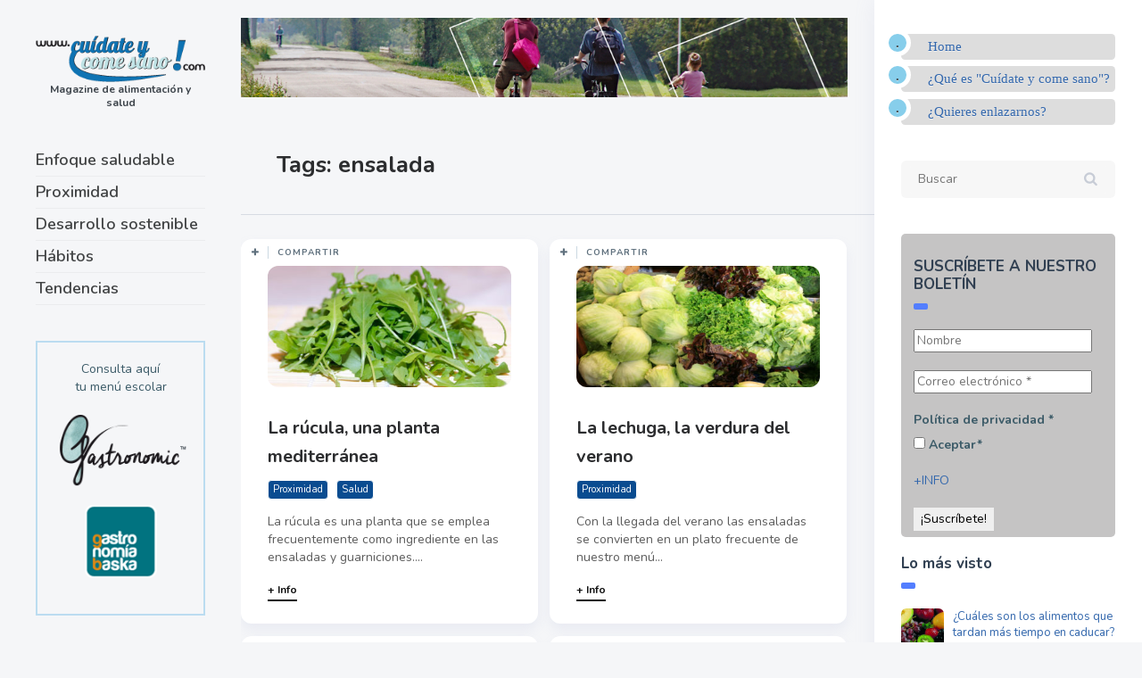

--- FILE ---
content_type: text/html; charset=UTF-8
request_url: https://cuidateycomesano.com/tags/ensalada/
body_size: 12285
content:
<!DOCTYPE html>
<!--[if IE 7]>
<html class="ie ie7" lang="es">
<![endif]-->
<!--[if IE 8]>
<html class="ie ie8" lang="es">
<![endif]-->
<!--[if !(IE 7) | !(IE 8) ]><!-->
<html lang="es">
<!--<![endif]-->
<head>
  <meta charset="UTF-8">
  <meta name="viewport" content="width=device-width,initial-scale=1">
  <meta http-equiv="X-UA-Compatible" content="IE=edge">
  <title>Cuídate y come sano |   ensalada</title>
  <link rel="profile" href="http://gmpg.org/xfn/11">
  <link rel="pingback" href="https://cuidateycomesano.com/xmlrpc.php">
    <link rel='dns-prefetch' href='//fonts.googleapis.com' />
<link rel='dns-prefetch' href='//s.w.org' />
<link rel="alternate" type="application/rss+xml" title="Cuídate y come sano &raquo; Feed" href="https://cuidateycomesano.com/feed/" />
<link rel="alternate" type="application/rss+xml" title="Cuídate y come sano &raquo; Feed de los comentarios" href="https://cuidateycomesano.com/comments/feed/" />
<link rel="alternate" type="application/rss+xml" title="Cuídate y come sano &raquo; Etiqueta ensalada del feed" href="https://cuidateycomesano.com/tags/ensalada/feed/" />
		<script type="text/javascript">
			window._wpemojiSettings = {"baseUrl":"https:\/\/s.w.org\/images\/core\/emoji\/13.0.0\/72x72\/","ext":".png","svgUrl":"https:\/\/s.w.org\/images\/core\/emoji\/13.0.0\/svg\/","svgExt":".svg","source":{"concatemoji":"https:\/\/cuidateycomesano.com\/wp-includes\/js\/wp-emoji-release.min.js?ver=ab66e31cf23b328dc279591b19b0e0f5"}};
			!function(e,a,t){var n,r,o,i=a.createElement("canvas"),p=i.getContext&&i.getContext("2d");function s(e,t){var a=String.fromCharCode;p.clearRect(0,0,i.width,i.height),p.fillText(a.apply(this,e),0,0);e=i.toDataURL();return p.clearRect(0,0,i.width,i.height),p.fillText(a.apply(this,t),0,0),e===i.toDataURL()}function c(e){var t=a.createElement("script");t.src=e,t.defer=t.type="text/javascript",a.getElementsByTagName("head")[0].appendChild(t)}for(o=Array("flag","emoji"),t.supports={everything:!0,everythingExceptFlag:!0},r=0;r<o.length;r++)t.supports[o[r]]=function(e){if(!p||!p.fillText)return!1;switch(p.textBaseline="top",p.font="600 32px Arial",e){case"flag":return s([127987,65039,8205,9895,65039],[127987,65039,8203,9895,65039])?!1:!s([55356,56826,55356,56819],[55356,56826,8203,55356,56819])&&!s([55356,57332,56128,56423,56128,56418,56128,56421,56128,56430,56128,56423,56128,56447],[55356,57332,8203,56128,56423,8203,56128,56418,8203,56128,56421,8203,56128,56430,8203,56128,56423,8203,56128,56447]);case"emoji":return!s([55357,56424,8205,55356,57212],[55357,56424,8203,55356,57212])}return!1}(o[r]),t.supports.everything=t.supports.everything&&t.supports[o[r]],"flag"!==o[r]&&(t.supports.everythingExceptFlag=t.supports.everythingExceptFlag&&t.supports[o[r]]);t.supports.everythingExceptFlag=t.supports.everythingExceptFlag&&!t.supports.flag,t.DOMReady=!1,t.readyCallback=function(){t.DOMReady=!0},t.supports.everything||(n=function(){t.readyCallback()},a.addEventListener?(a.addEventListener("DOMContentLoaded",n,!1),e.addEventListener("load",n,!1)):(e.attachEvent("onload",n),a.attachEvent("onreadystatechange",function(){"complete"===a.readyState&&t.readyCallback()})),(n=t.source||{}).concatemoji?c(n.concatemoji):n.wpemoji&&n.twemoji&&(c(n.twemoji),c(n.wpemoji)))}(window,document,window._wpemojiSettings);
		</script>
		<style type="text/css">
img.wp-smiley,
img.emoji {
	display: inline !important;
	border: none !important;
	box-shadow: none !important;
	height: 1em !important;
	width: 1em !important;
	margin: 0 .07em !important;
	vertical-align: -0.1em !important;
	background: none !important;
	padding: 0 !important;
}
</style>
	<link rel='stylesheet' id='validate-engine-css-css'  href='https://cuidateycomesano.com/wp-content/plugins/wysija-newsletters/css/validationEngine.jquery.css?ver=2.14' type='text/css' media='all' />
<link rel='stylesheet' id='wp-block-library-css'  href='https://cuidateycomesano.com/wp-includes/css/dist/block-library/style.min.css?ver=ab66e31cf23b328dc279591b19b0e0f5' type='text/css' media='all' />
<style id='wp-block-library-inline-css' type='text/css'>
.has-text-align-justify{text-align:justify;}
</style>
<link rel='stylesheet' id='parent-style-css'  href='https://cuidateycomesano.com/wp-content/themes/pluto-by-osetin/style.css?ver=ab66e31cf23b328dc279591b19b0e0f5' type='text/css' media='all' />
<link rel='stylesheet' id='child-style-css'  href='https://cuidateycomesano.com/wp-content/themes/pluto-child/style.css?ver=1.0' type='text/css' media='all' />
<link rel='stylesheet' id='pluto-google-font-css'  href='https://fonts.googleapis.com/css?family=Nunito:400,600,700|Fjalla+One|Lobster&#038;display=swap' type='text/css' media='all' />
<link rel='stylesheet' id='pluto-magnific-popup-css'  href='https://cuidateycomesano.com/wp-content/themes/pluto-by-osetin/assets/css/magnific-popup.css?ver=4.2.0' type='text/css' media='all' />
<link rel='stylesheet' id='pluto-editor-style-css'  href='https://cuidateycomesano.com/wp-content/themes/pluto-by-osetin/editor-style.css?ver=4.2.0' type='text/css' media='all' />
<link rel='stylesheet' id='pluto-main-less-nova-css'  href='https://cuidateycomesano.com/wp-content/uploads/wp-less-cache/pluto-main-less-nova.css?ver=1575006171' type='text/css' media='all' />
<link rel='stylesheet' id='pluto-style-css'  href='https://cuidateycomesano.com/wp-content/themes/pluto-child/style.css?ver=ab66e31cf23b328dc279591b19b0e0f5' type='text/css' media='all' />
<link rel='stylesheet' id='jetpack_css-css'  href='https://cuidateycomesano.com/wp-content/plugins/jetpack/css/jetpack.css?ver=9.0.2' type='text/css' media='all' />
<script type='text/javascript' src='https://cuidateycomesano.com/wp-includes/js/jquery/jquery.js?ver=1.12.4-wp' id='jquery-core-js'></script>
<link rel="https://api.w.org/" href="https://cuidateycomesano.com/wp-json/" /><link rel="alternate" type="application/json" href="https://cuidateycomesano.com/wp-json/wp/v2/tags/411" /><link rel="EditURI" type="application/rsd+xml" title="RSD" href="https://cuidateycomesano.com/xmlrpc.php?rsd" />
<link rel="wlwmanifest" type="application/wlwmanifest+xml" href="https://cuidateycomesano.com/wp-includes/wlwmanifest.xml" /> 

<!-- start Simple Custom CSS and JS -->
<style type="text/css">
/* Añade aquí tu código CSS.

Por ejemplo:
.ejemplo {
    color: red;
}

Para mejorar tu conocimiento sobre CSS knowledge echa un vistazo a http://www.w3schools.com/css/css_syntax.asp

Fin del comentario */ 

@media (max-width: 767px) {
  .index-filter-bar {
    display: block;
      width: 100% !important;
      white-space: normal;
      max-width: 480px !important;
      margin: auto !important;
  }
}


@media (min-width: 768px) and (max-width: 795px) {
  .index-filter-bar .index-filter-sub-label {
    display: block;
  }
}
/* iPads (portrait) ----------- */  
@media only screen  
and (min-width : 768px)  
and (max-width : 1024px)  
and (orientation : portrait) {
  .index-filter-bar {
    display: block !important;
      width: 100% !important;
      white-space: normal;

  }
}

@media (max-width: 991px) {

  .index-filter-bar .index-sort-label, .index-filter-bar .index-filter-label { 
    display: block;
  }

}
@media (max-width: 1400px) {
  .index-filter-bar {
    .index-clear-filter-btn span{
      display: block!important;
    }
    .index-clear-filter-w {
      padding-left: 20px;
      margin-left: 0px;
    }
  }
}
@media (max-width: 1150px) {
  .index-filter-bar .index-sort-label, .index-filter-bar .index-filter-label {
     span {
      display: block!important;
    }
    .os-new-icon {
      margin-right: 0px;
    }
  }
}</style>
<!-- end Simple Custom CSS and JS -->
<style type="text/css">0</style><style type='text/css'>img#wpstats{display:none}</style><meta property="og:url"           content="https://cuidateycomesano.com/la-rucula-una-planta-mediterranea/" /><meta property="og:type"          content="website" /><meta property="og:title"         content="La rúcula, una planta mediterránea" /><meta property="og:description"   content="Magazine de alimentación y salud" /><script type="text/javascript">var ajaxurl = "https://cuidateycomesano.com/wp-admin/admin-ajax.php"</script><link rel="icon" href="https://cuidateycomesano.com/wp-content/uploads/2019/07/cropped-icono--32x32.png" sizes="32x32" />
<link rel="icon" href="https://cuidateycomesano.com/wp-content/uploads/2019/07/cropped-icono--192x192.png" sizes="192x192" />
<link rel="apple-touch-icon" href="https://cuidateycomesano.com/wp-content/uploads/2019/07/cropped-icono--180x180.png" />
<meta name="msapplication-TileImage" content="https://cuidateycomesano.com/wp-content/uploads/2019/07/cropped-icono--270x270.png" />
  <!--[if lt IE 9]>
  <script src="https://cuidateycomesano.com/wp-content/themes/pluto-by-osetin/js/html5shiv.min.js"></script>
  <script type="text/javascript" src="https://cuidateycomesano.com/wp-content/themes/pluto-by-osetin/js/respond.min.js"></script>
  <![endif]-->
</head>

<body class="archive tag tag-ensalada tag-411 menu-position-left sidebar-position-right not-wrapped-widgets with-infinite-button page-fluid-width with-transparent-menu">
      <!-- Global site tag (gtag.js) - Google Analytics -->
<script async src="https://www.googletagmanager.com/gtag/js?id=UA-1379870-13"></script>
<script>
  window.dataLayer = window.dataLayer || [];
  function gtag(){dataLayer.push(arguments);}
  gtag('js', new Date());

  gtag('config', 'UA-1379870-13');
</script>
    <div class="all-wrapper with-loading">
    <div class="menu-block ">
    
      <div class="menu-left-i">
      <div class="logo">
        <a href="https://cuidateycomesano.com/">
                      <img src="https://cuidateycomesano.com/wp-content/uploads/2019/07/logo-cuidateycomesano.png" alt="">
                                <span>Magazine de alimentación y salud</span>
                  </a>
      </div>
      
      
      <div class="menu-activated-on-click">
        <div class="os_menu"><ul id="menu-ppal" class="menu"><li id="menu-item-7178" class="menu-item menu-item-type-taxonomy menu-item-object-category menu-item-7178"><a href="https://cuidateycomesano.com/categorias/salud/">Enfoque saludable</a></li>
<li id="menu-item-7179" class="menu-item menu-item-type-taxonomy menu-item-object-category menu-item-7179"><a href="https://cuidateycomesano.com/categorias/proximidad/">Proximidad</a></li>
<li id="menu-item-7180" class="menu-item menu-item-type-taxonomy menu-item-object-category menu-item-7180"><a href="https://cuidateycomesano.com/categorias/sostenibilidad/">Desarrollo sostenible</a></li>
<li id="menu-item-5871" class="menu-item menu-item-type-taxonomy menu-item-object-category menu-item-5871"><a href="https://cuidateycomesano.com/categorias/habitos/">Hábitos</a></li>
<li id="menu-item-5872" class="menu-item menu-item-type-taxonomy menu-item-object-category menu-item-5872"><a href="https://cuidateycomesano.com/categorias/tendencias/">Tendencias</a></li>
</ul></div>      </div>


      


      
      

      <div class="zilla-social size-16px"></div>

      


              <div class="under-menu-sidebar-wrapper">
            <aside id="custom_html-7" class="widget_text widget widget_custom_html"><div class="textwidget custom-html-widget"><p style="border:2px solid #BBDCF0; text-align:center"><br>
	Consulta aquí <br>tu menú escolar
	<br><br>
	<a href="https://clientes.gastronomic.es/" target="_blank" onclick="ga('send', 'event', 'boton', 'clickar', 'menus', 0);" rel="noopener noreferrer"><img src="https://comesaudable.com/wp-content/uploads/2019/07/boton-gastronomic.png" alt="acceso a gastronomic.es"></a>
	<br>	<br>
	<a href="https://gastronomiabaska.com/clientes/index.php?idioma=es&seccion=9&ctipo=15&contenido=0&accion=menupdf" target="_blank" rel="noopener noreferrer"><img src="https://comesaudable.com/wp-content/uploads/2019/07/boton-gb.png" alt="acceso a gastronomiabaska.com"></a><br><br>&nbsp;
</p></div></aside><aside id="custom_html-6" class="widget_text widget widget_custom_html"><div class="textwidget custom-html-widget"><a href="https://gbcorporacion.com/" target="_blank" rel="noopener noreferrer"><img src="https://cuidateycomesano.com/wp-content/uploads/2023/12/boton-gbcorporacion-.png" alt="acceso a GB Corporación"></a></div></aside>        </div>
      

      </div>

      </div>
  <div class="menu-toggler-w">
    <a href="#" class="menu-toggler">
      <i class="os-new-icon os-new-icon-menu"></i>
      <span class="menu-toggler-label">Menu</span>
    </a>
    <a href="https://cuidateycomesano.com/" class="logo">
              <img src="https://cuidateycomesano.com/wp-content/uploads/2019/07/logo-cuidateycomesano.png" alt="">
                    <span>Magazine de alimentación y salud</span>
          </a>
    <div class="search-and-sidebar-togglers">
      <a href="#" class="search-trigger">
        <i class="os-new-icon os-new-icon-search"></i>
      </a>
      
      <a href="#" class="sidebar-toggler">
        <i class="os-new-icon os-new-icon-grid"></i>
      </a>
    </div>
  </div>
  <div class="mobile-menu-w">
    <div class="mobile-menu menu-activated-on-click"><ul id="menu-ppal-1" class="menu"><li class="menu-item menu-item-type-taxonomy menu-item-object-category menu-item-7178"><a href="https://cuidateycomesano.com/categorias/salud/">Enfoque saludable</a></li>
<li class="menu-item menu-item-type-taxonomy menu-item-object-category menu-item-7179"><a href="https://cuidateycomesano.com/categorias/proximidad/">Proximidad</a></li>
<li class="menu-item menu-item-type-taxonomy menu-item-object-category menu-item-7180"><a href="https://cuidateycomesano.com/categorias/sostenibilidad/">Desarrollo sostenible</a></li>
<li class="menu-item menu-item-type-taxonomy menu-item-object-category menu-item-5871"><a href="https://cuidateycomesano.com/categorias/habitos/">Hábitos</a></li>
<li class="menu-item menu-item-type-taxonomy menu-item-object-category menu-item-5872"><a href="https://cuidateycomesano.com/categorias/tendencias/">Tendencias</a></li>
</ul></div>  </div>
      <div class="sidebar-main-toggler">
      <i class="os-new-icon os-new-icon-grid"></i>
    </div>
  
<div class="main-content-w">
<div class="main-content-m">
    <div class="main-content-i">
      
                <!--J-Mod: cabecera -->
                <div class="content side-padded-content reading-mode-content">
              <div class="top-sidebar-wrapper"><aside id="media_image-4" class="widget widget_media_image"><img width="898" height="117" src="https://cuidateycomesano.com/wp-content/uploads/2019/07/banner-top2.jpg" class="image wp-image-5876  attachment-full size-full" alt="" loading="lazy" style="max-width: 100%; height: auto;" srcset="https://cuidateycomesano.com/wp-content/uploads/2019/07/banner-top2.jpg 898w, https://cuidateycomesano.com/wp-content/uploads/2019/07/banner-top2-300x39.jpg 300w, https://cuidateycomesano.com/wp-content/uploads/2019/07/banner-top2-768x100.jpg 768w, https://cuidateycomesano.com/wp-content/uploads/2019/07/banner-top2-672x88.jpg 672w, https://cuidateycomesano.com/wp-content/uploads/2019/07/banner-top2-400x52.jpg 400w" sizes="(max-width: 898px) 100vw, 898px" /></aside></div>
              </div>
        <!----> 
    
      <header class="archive-header">
        <h3 class="archive-title">Tags: ensalada</h3>

              </header><!-- .archive-header -->
            
      <div class="content side-padded-content">
          <div class="index-isotope hidden-on-load v1" data-layout-mode="masonry">
          <div class="item-isotope filter-cat-845 filter-cat-843  format-standard "  data-post-id="7654" data-total-likes="" data-total-views="231">
  <article id="post-7654" class="pluto-post-box post-7654 post type-post status-publish format-standard has-post-thumbnail hentry category-proximidad category-salud tag-ensalada tag-rucula tag-verduras">
    <div class="post-body">
                <div class="post-top-share">
        <i class="fa os-icon-plus share-activator-icon share-activator"></i>
        <span class="share-activator-label share-activator caption">Compartir</span>
        <div class="os_social-head-w"><div class="os_social"><a class="os_social_twitter_share" href="http://twitter.com/share?url=https://cuidateycomesano.com/la-rucula-una-planta-mediterranea/&amp;text=La+r%C3%BAcula%2C+una+planta+mediterr%C3%A1nea" target="_blank"><img src="https://cuidateycomesano.com/wp-content/themes/pluto-by-osetin/assets/images/socialicons/twitter.png" title="Twitter" class="os_social" alt="Tweet about this on Twitter"></a><a class="os_social_pinterest_share" data-pin-custom="true" target="_blank" href="//www.pinterest.com/pin/create/button/?url=https://cuidateycomesano.com/la-rucula-una-planta-mediterranea/&amp;media=https://cuidateycomesano.com/wp-content/uploads/2020/02/rucula.jpg&amp;description=La+r%C3%BAcula%2C+una+planta+mediterr%C3%A1nea"><img src="https://cuidateycomesano.com/wp-content/themes/pluto-by-osetin/assets/images/socialicons/pinterest.png" title="Pinterest" class="os_social" alt="Pin on Pinterest"></a><a class="os_social_linkedin_share" href="http://www.linkedin.com/shareArticle?mini=true&amp;url=https://cuidateycomesano.com/la-rucula-una-planta-mediterranea/" target="_blank"><img src="https://cuidateycomesano.com/wp-content/themes/pluto-by-osetin/assets/images/socialicons/linkedin.png" title="Linkedin" class="os_social" alt="Share on LinkedIn"></a><a class="os_social_email_share" href="mailto:?Subject=La+r%C3%BAcula%2C+una+planta+mediterr%C3%A1nea&amp;Body=%20https://cuidateycomesano.com/la-rucula-una-planta-mediterranea/"><img src="https://cuidateycomesano.com/wp-content/themes/pluto-by-osetin/assets/images/socialicons/email.png" title="Email" class="os_social" alt="Email this to someone"></a><a class="os_social_facebook_share" href="http://www.facebook.com/sharer.php?u=https://cuidateycomesano.com/la-rucula-una-planta-mediterranea/" target="_blank"><img src="https://cuidateycomesano.com/wp-content/themes/pluto-by-osetin/assets/images/socialicons/facebook.png" title="Facebook" class="os_social" alt="Share on Facebook"></a></div></div>
      </div>
                        <div class="post-media-body"><div class="figure-link-w"><a href="https://cuidateycomesano.com/la-rucula-una-planta-mediterranea/"  class="figure-link "><figure class="abs-image" style="padding-bottom: 50%;"><img width="400" height="200" src="https://cuidateycomesano.com/wp-content/uploads/2020/02/rucula-400x200.jpg" class="attachment-pluto-index-width size-pluto-index-width wp-post-image" alt="rucula" loading="lazy" srcset="https://cuidateycomesano.com/wp-content/uploads/2020/02/rucula-400x200.jpg 400w, https://cuidateycomesano.com/wp-content/uploads/2020/02/rucula-300x150.jpg 300w, https://cuidateycomesano.com/wp-content/uploads/2020/02/rucula-600x300.jpg 600w, https://cuidateycomesano.com/wp-content/uploads/2020/02/rucula.jpg 640w" sizes="(max-width: 400px) 100vw, 400px" /><div class="figure-shade"></div><i class="figure-icon  os-new-icon os-new-icon-eye"></i></figure></a></div></div>
      
              <div class="post-content-body">
                      <h4 class="post-title entry-title"><a href="https://cuidateycomesano.com/la-rucula-una-planta-mediterranea/">La rúcula, una planta mediterránea</a></h4>
                                <ul class="post-categories">
	<li><a href="https://cuidateycomesano.com/categorias/proximidad/" rel="category tag">Proximidad</a></li>
	<li><a href="https://cuidateycomesano.com/categorias/salud/" rel="category tag">Salud</a></li></ul>                                <div class="post-content entry-summary">La rúcula es una planta que se emplea frecuentemente como ingrediente en las ensaladas y guarniciones....<div class="read-more-link"><a href="https://cuidateycomesano.com/la-rucula-una-planta-mediterranea/">+ Info</a></div></div>
                            </div>
          </div>
      </article>
</div><div class="item-isotope filter-cat-845  format-standard "  data-post-id="3464" data-total-likes="" data-total-views="174">
  <article id="post-3464" class="pluto-post-box post-3464 post type-post status-publish format-standard has-post-thumbnail hentry category-proximidad tag-ensalada tag-lechuga">
    <div class="post-body">
                <div class="post-top-share">
        <i class="fa os-icon-plus share-activator-icon share-activator"></i>
        <span class="share-activator-label share-activator caption">Compartir</span>
        <div class="os_social-head-w"><div class="os_social"><a class="os_social_twitter_share" href="http://twitter.com/share?url=https://cuidateycomesano.com/la-lechuga-la-verdura-del-verano/&amp;text=La+lechuga%2C+la+verdura+del+verano" target="_blank"><img src="https://cuidateycomesano.com/wp-content/themes/pluto-by-osetin/assets/images/socialicons/twitter.png" title="Twitter" class="os_social" alt="Tweet about this on Twitter"></a><a class="os_social_pinterest_share" data-pin-custom="true" target="_blank" href="//www.pinterest.com/pin/create/button/?url=https://cuidateycomesano.com/la-lechuga-la-verdura-del-verano/&amp;media=https://cuidateycomesano.com/wp-content/uploads/2016/07/lechugatipos.jpg&amp;description=La+lechuga%2C+la+verdura+del+verano"><img src="https://cuidateycomesano.com/wp-content/themes/pluto-by-osetin/assets/images/socialicons/pinterest.png" title="Pinterest" class="os_social" alt="Pin on Pinterest"></a><a class="os_social_linkedin_share" href="http://www.linkedin.com/shareArticle?mini=true&amp;url=https://cuidateycomesano.com/la-lechuga-la-verdura-del-verano/" target="_blank"><img src="https://cuidateycomesano.com/wp-content/themes/pluto-by-osetin/assets/images/socialicons/linkedin.png" title="Linkedin" class="os_social" alt="Share on LinkedIn"></a><a class="os_social_email_share" href="mailto:?Subject=La+lechuga%2C+la+verdura+del+verano&amp;Body=%20https://cuidateycomesano.com/la-lechuga-la-verdura-del-verano/"><img src="https://cuidateycomesano.com/wp-content/themes/pluto-by-osetin/assets/images/socialicons/email.png" title="Email" class="os_social" alt="Email this to someone"></a><a class="os_social_facebook_share" href="http://www.facebook.com/sharer.php?u=https://cuidateycomesano.com/la-lechuga-la-verdura-del-verano/" target="_blank"><img src="https://cuidateycomesano.com/wp-content/themes/pluto-by-osetin/assets/images/socialicons/facebook.png" title="Facebook" class="os_social" alt="Share on Facebook"></a></div></div>
      </div>
                        <div class="post-media-body"><div class="figure-link-w"><a href="https://cuidateycomesano.com/la-lechuga-la-verdura-del-verano/"  class="figure-link "><figure class="abs-image" style="padding-bottom: 50%;"><img width="400" height="200" src="https://cuidateycomesano.com/wp-content/uploads/2016/07/lechugatipos-400x200.jpg" class="attachment-pluto-index-width size-pluto-index-width wp-post-image" alt="" loading="lazy" srcset="https://cuidateycomesano.com/wp-content/uploads/2016/07/lechugatipos-400x200.jpg 400w, https://cuidateycomesano.com/wp-content/uploads/2016/07/lechugatipos-300x150.jpg 300w, https://cuidateycomesano.com/wp-content/uploads/2016/07/lechugatipos-600x300.jpg 600w, https://cuidateycomesano.com/wp-content/uploads/2016/07/lechugatipos.jpg 640w" sizes="(max-width: 400px) 100vw, 400px" /><div class="figure-shade"></div><i class="figure-icon  os-new-icon os-new-icon-eye"></i></figure></a></div></div>
      
              <div class="post-content-body">
                      <h4 class="post-title entry-title"><a href="https://cuidateycomesano.com/la-lechuga-la-verdura-del-verano/">La lechuga, la verdura del verano</a></h4>
                                <ul class="post-categories">
	<li><a href="https://cuidateycomesano.com/categorias/proximidad/" rel="category tag">Proximidad</a></li></ul>                                <div class="post-content entry-summary">Con la llegada del verano las ensaladas se convierten en un plato frecuente de nuestro menú...<div class="read-more-link"><a href="https://cuidateycomesano.com/la-lechuga-la-verdura-del-verano/">+ Info</a></div></div>
                            </div>
          </div>
      </article>
</div><div class="item-isotope filter-cat-843  format-standard "  data-post-id="3414" data-total-likes="" data-total-views="242">
  <article id="post-3414" class="pluto-post-box post-3414 post type-post status-publish format-standard has-post-thumbnail hentry category-salud tag-ensalada tag-legumbres">
    <div class="post-body">
                <div class="post-top-share">
        <i class="fa os-icon-plus share-activator-icon share-activator"></i>
        <span class="share-activator-label share-activator caption">Compartir</span>
        <div class="os_social-head-w"><div class="os_social"><a class="os_social_twitter_share" href="http://twitter.com/share?url=https://cuidateycomesano.com/y-en-veranoensalada-de-legumbres/&amp;text=Y+en+verano%E2%80%A6ensalada+de+legumbres" target="_blank"><img src="https://cuidateycomesano.com/wp-content/themes/pluto-by-osetin/assets/images/socialicons/twitter.png" title="Twitter" class="os_social" alt="Tweet about this on Twitter"></a><a class="os_social_pinterest_share" data-pin-custom="true" target="_blank" href="//www.pinterest.com/pin/create/button/?url=https://cuidateycomesano.com/y-en-veranoensalada-de-legumbres/&amp;media=https://cuidateycomesano.com/wp-content/uploads/2016/06/ensaladalegumbres.jpg&amp;description=Y+en+verano%E2%80%A6ensalada+de+legumbres"><img src="https://cuidateycomesano.com/wp-content/themes/pluto-by-osetin/assets/images/socialicons/pinterest.png" title="Pinterest" class="os_social" alt="Pin on Pinterest"></a><a class="os_social_linkedin_share" href="http://www.linkedin.com/shareArticle?mini=true&amp;url=https://cuidateycomesano.com/y-en-veranoensalada-de-legumbres/" target="_blank"><img src="https://cuidateycomesano.com/wp-content/themes/pluto-by-osetin/assets/images/socialicons/linkedin.png" title="Linkedin" class="os_social" alt="Share on LinkedIn"></a><a class="os_social_email_share" href="mailto:?Subject=Y+en+verano%E2%80%A6ensalada+de+legumbres&amp;Body=%20https://cuidateycomesano.com/y-en-veranoensalada-de-legumbres/"><img src="https://cuidateycomesano.com/wp-content/themes/pluto-by-osetin/assets/images/socialicons/email.png" title="Email" class="os_social" alt="Email this to someone"></a><a class="os_social_facebook_share" href="http://www.facebook.com/sharer.php?u=https://cuidateycomesano.com/y-en-veranoensalada-de-legumbres/" target="_blank"><img src="https://cuidateycomesano.com/wp-content/themes/pluto-by-osetin/assets/images/socialicons/facebook.png" title="Facebook" class="os_social" alt="Share on Facebook"></a></div></div>
      </div>
                        <div class="post-media-body"><div class="figure-link-w"><a href="https://cuidateycomesano.com/y-en-veranoensalada-de-legumbres/"  class="figure-link "><figure class="abs-image" style="padding-bottom: 50%;"><img width="400" height="200" src="https://cuidateycomesano.com/wp-content/uploads/2016/06/ensaladalegumbres-400x200.jpg" class="attachment-pluto-index-width size-pluto-index-width wp-post-image" alt="" loading="lazy" srcset="https://cuidateycomesano.com/wp-content/uploads/2016/06/ensaladalegumbres-400x200.jpg 400w, https://cuidateycomesano.com/wp-content/uploads/2016/06/ensaladalegumbres-300x150.jpg 300w, https://cuidateycomesano.com/wp-content/uploads/2016/06/ensaladalegumbres-600x300.jpg 600w, https://cuidateycomesano.com/wp-content/uploads/2016/06/ensaladalegumbres.jpg 640w" sizes="(max-width: 400px) 100vw, 400px" /><div class="figure-shade"></div><i class="figure-icon  os-new-icon os-new-icon-eye"></i></figure></a></div></div>
      
              <div class="post-content-body">
                      <h4 class="post-title entry-title"><a href="https://cuidateycomesano.com/y-en-veranoensalada-de-legumbres/">Y en verano…ensalada de legumbres</a></h4>
                                <ul class="post-categories">
	<li><a href="https://cuidateycomesano.com/categorias/salud/" rel="category tag">Salud</a></li></ul>                                <div class="post-content entry-summary">Aunque siempre hemos asociado las legumbres con un plato de cuchara que se toma bien caliente,...<div class="read-more-link"><a href="https://cuidateycomesano.com/y-en-veranoensalada-de-legumbres/">+ Info</a></div></div>
                            </div>
          </div>
      </article>
</div><div class="item-isotope filter-cat-843  format-standard "  data-post-id="2587" data-total-likes="" data-total-views="133">
  <article id="post-2587" class="pluto-post-box post-2587 post type-post status-publish format-standard has-post-thumbnail hentry category-salud tag-ensalada tag-fruta tag-hidratacion tag-verano tag-verduras">
    <div class="post-body">
                <div class="post-top-share">
        <i class="fa os-icon-plus share-activator-icon share-activator"></i>
        <span class="share-activator-label share-activator caption">Compartir</span>
        <div class="os_social-head-w"><div class="os_social"><a class="os_social_twitter_share" href="http://twitter.com/share?url=https://cuidateycomesano.com/comer-bien-en-verano/&amp;text=Comer+bien+en+verano" target="_blank"><img src="https://cuidateycomesano.com/wp-content/themes/pluto-by-osetin/assets/images/socialicons/twitter.png" title="Twitter" class="os_social" alt="Tweet about this on Twitter"></a><a class="os_social_pinterest_share" data-pin-custom="true" target="_blank" href="//www.pinterest.com/pin/create/button/?url=https://cuidateycomesano.com/comer-bien-en-verano/&amp;media=https://cuidateycomesano.com/wp-content/uploads/2015/06/comidaverano.jpg&amp;description=Comer+bien+en+verano"><img src="https://cuidateycomesano.com/wp-content/themes/pluto-by-osetin/assets/images/socialicons/pinterest.png" title="Pinterest" class="os_social" alt="Pin on Pinterest"></a><a class="os_social_linkedin_share" href="http://www.linkedin.com/shareArticle?mini=true&amp;url=https://cuidateycomesano.com/comer-bien-en-verano/" target="_blank"><img src="https://cuidateycomesano.com/wp-content/themes/pluto-by-osetin/assets/images/socialicons/linkedin.png" title="Linkedin" class="os_social" alt="Share on LinkedIn"></a><a class="os_social_email_share" href="mailto:?Subject=Comer+bien+en+verano&amp;Body=%20https://cuidateycomesano.com/comer-bien-en-verano/"><img src="https://cuidateycomesano.com/wp-content/themes/pluto-by-osetin/assets/images/socialicons/email.png" title="Email" class="os_social" alt="Email this to someone"></a><a class="os_social_facebook_share" href="http://www.facebook.com/sharer.php?u=https://cuidateycomesano.com/comer-bien-en-verano/" target="_blank"><img src="https://cuidateycomesano.com/wp-content/themes/pluto-by-osetin/assets/images/socialicons/facebook.png" title="Facebook" class="os_social" alt="Share on Facebook"></a></div></div>
      </div>
                        <div class="post-media-body"><div class="figure-link-w"><a href="https://cuidateycomesano.com/comer-bien-en-verano/"  class="figure-link "><figure class="abs-image" style="padding-bottom: 50%;"><img width="400" height="200" src="https://cuidateycomesano.com/wp-content/uploads/2015/06/comidaverano-400x200.jpg" class="attachment-pluto-index-width size-pluto-index-width wp-post-image" alt="" loading="lazy" srcset="https://cuidateycomesano.com/wp-content/uploads/2015/06/comidaverano-400x200.jpg 400w, https://cuidateycomesano.com/wp-content/uploads/2015/06/comidaverano-300x150.jpg 300w, https://cuidateycomesano.com/wp-content/uploads/2015/06/comidaverano-600x300.jpg 600w, https://cuidateycomesano.com/wp-content/uploads/2015/06/comidaverano.jpg 640w" sizes="(max-width: 400px) 100vw, 400px" /><div class="figure-shade"></div><i class="figure-icon  os-new-icon os-new-icon-eye"></i></figure></a></div></div>
      
              <div class="post-content-body">
                      <h4 class="post-title entry-title"><a href="https://cuidateycomesano.com/comer-bien-en-verano/">Comer bien en verano</a></h4>
                                <ul class="post-categories">
	<li><a href="https://cuidateycomesano.com/categorias/salud/" rel="category tag">Salud</a></li></ul>                                <div class="post-content entry-summary">Ya llega el verano y con él las vacaciones, las fiestas patronales, el calor, la playa…...<div class="read-more-link"><a href="https://cuidateycomesano.com/comer-bien-en-verano/">+ Info</a></div></div>
                            </div>
          </div>
      </article>
</div><div class="item-isotope filter-cat-5 filter-cat-843  format-standard "  data-post-id="2415" data-total-likes="" data-total-views="202">
  <article id="post-2415" class="pluto-post-box post-2415 post type-post status-publish format-standard has-post-thumbnail hentry category-habitos category-salud tag-aperitivo tag-desayuno tag-dieta-equilibrada tag-ejercicio-fisico tag-ensalada tag-etiquetado-nutricional">
    <div class="post-body">
                <div class="post-top-share">
        <i class="fa os-icon-plus share-activator-icon share-activator"></i>
        <span class="share-activator-label share-activator caption">Compartir</span>
        <div class="os_social-head-w"><div class="os_social"><a class="os_social_twitter_share" href="http://twitter.com/share?url=https://cuidateycomesano.com/que-es-mejor-sandwich-o-bocadillo-y-otras-claves-para-comer-sano-sin-reparar-en-ello/&amp;text=%C2%BFQu%C3%A9+es+mejor%3A+s%C3%A1ndwich+o+bocadillo%3F+Y+otras+claves+para+comer+sano+sin+reparar+en+ello." target="_blank"><img src="https://cuidateycomesano.com/wp-content/themes/pluto-by-osetin/assets/images/socialicons/twitter.png" title="Twitter" class="os_social" alt="Tweet about this on Twitter"></a><a class="os_social_pinterest_share" data-pin-custom="true" target="_blank" href="//www.pinterest.com/pin/create/button/?url=https://cuidateycomesano.com/que-es-mejor-sandwich-o-bocadillo-y-otras-claves-para-comer-sano-sin-reparar-en-ello/&amp;media=https://cuidateycomesano.com/wp-content/uploads/2015/05/bocadillosandwich.jpg&amp;description=%C2%BFQu%C3%A9+es+mejor%3A+s%C3%A1ndwich+o+bocadillo%3F+Y+otras+claves+para+comer+sano+sin+reparar+en+ello."><img src="https://cuidateycomesano.com/wp-content/themes/pluto-by-osetin/assets/images/socialicons/pinterest.png" title="Pinterest" class="os_social" alt="Pin on Pinterest"></a><a class="os_social_linkedin_share" href="http://www.linkedin.com/shareArticle?mini=true&amp;url=https://cuidateycomesano.com/que-es-mejor-sandwich-o-bocadillo-y-otras-claves-para-comer-sano-sin-reparar-en-ello/" target="_blank"><img src="https://cuidateycomesano.com/wp-content/themes/pluto-by-osetin/assets/images/socialicons/linkedin.png" title="Linkedin" class="os_social" alt="Share on LinkedIn"></a><a class="os_social_email_share" href="mailto:?Subject=%C2%BFQu%C3%A9+es+mejor%3A+s%C3%A1ndwich+o+bocadillo%3F+Y+otras+claves+para+comer+sano+sin+reparar+en+ello.&amp;Body=%20https://cuidateycomesano.com/que-es-mejor-sandwich-o-bocadillo-y-otras-claves-para-comer-sano-sin-reparar-en-ello/"><img src="https://cuidateycomesano.com/wp-content/themes/pluto-by-osetin/assets/images/socialicons/email.png" title="Email" class="os_social" alt="Email this to someone"></a><a class="os_social_facebook_share" href="http://www.facebook.com/sharer.php?u=https://cuidateycomesano.com/que-es-mejor-sandwich-o-bocadillo-y-otras-claves-para-comer-sano-sin-reparar-en-ello/" target="_blank"><img src="https://cuidateycomesano.com/wp-content/themes/pluto-by-osetin/assets/images/socialicons/facebook.png" title="Facebook" class="os_social" alt="Share on Facebook"></a></div></div>
      </div>
                        <div class="post-media-body"><div class="figure-link-w"><a href="https://cuidateycomesano.com/que-es-mejor-sandwich-o-bocadillo-y-otras-claves-para-comer-sano-sin-reparar-en-ello/"  class="figure-link "><figure class="abs-image" style="padding-bottom: 50%;"><img width="400" height="200" src="https://cuidateycomesano.com/wp-content/uploads/2015/05/bocadillosandwich-400x200.jpg" class="attachment-pluto-index-width size-pluto-index-width wp-post-image" alt="" loading="lazy" srcset="https://cuidateycomesano.com/wp-content/uploads/2015/05/bocadillosandwich-400x200.jpg 400w, https://cuidateycomesano.com/wp-content/uploads/2015/05/bocadillosandwich-300x150.jpg 300w, https://cuidateycomesano.com/wp-content/uploads/2015/05/bocadillosandwich-600x300.jpg 600w, https://cuidateycomesano.com/wp-content/uploads/2015/05/bocadillosandwich.jpg 640w" sizes="(max-width: 400px) 100vw, 400px" /><div class="figure-shade"></div><i class="figure-icon  os-new-icon os-new-icon-eye"></i></figure></a></div></div>
      
              <div class="post-content-body">
                      <h4 class="post-title entry-title"><a href="https://cuidateycomesano.com/que-es-mejor-sandwich-o-bocadillo-y-otras-claves-para-comer-sano-sin-reparar-en-ello/">¿Qué es mejor: sándwich o bocadillo? Y otras claves para comer sano sin reparar en ello.</a></h4>
                                <ul class="post-categories">
	<li><a href="https://cuidateycomesano.com/categorias/habitos/" rel="category tag">Hábitos</a></li>
	<li><a href="https://cuidateycomesano.com/categorias/salud/" rel="category tag">Salud</a></li></ul>                                <div class="post-content entry-summary">Quizá el médico le haya recomendado cuidar su alimentación. O tal vez usted mismo se ha...<div class="read-more-link"><a href="https://cuidateycomesano.com/que-es-mejor-sandwich-o-bocadillo-y-otras-claves-para-comer-sano-sin-reparar-en-ello/">+ Info</a></div></div>
                            </div>
          </div>
      </article>
</div><div class="item-isotope filter-cat-5  format-standard "  data-post-id="2115" data-total-likes="" data-total-views="72">
  <article id="post-2115" class="pluto-post-box post-2115 post type-post status-publish format-standard has-post-thumbnail hentry category-habitos tag-berros tag-col tag-endivias tag-ensalada tag-escarola tag-espinacas tag-lechuga tag-vitaminas">
    <div class="post-body">
                <div class="post-top-share">
        <i class="fa os-icon-plus share-activator-icon share-activator"></i>
        <span class="share-activator-label share-activator caption">Compartir</span>
        <div class="os_social-head-w"><div class="os_social"><a class="os_social_twitter_share" href="http://twitter.com/share?url=https://cuidateycomesano.com/ensalada-vale-cualquier-hoja/&amp;text=Ensalada%2C+%C2%BFvale+cualquier+hoja%3F" target="_blank"><img src="https://cuidateycomesano.com/wp-content/themes/pluto-by-osetin/assets/images/socialicons/twitter.png" title="Twitter" class="os_social" alt="Tweet about this on Twitter"></a><a class="os_social_pinterest_share" data-pin-custom="true" target="_blank" href="//www.pinterest.com/pin/create/button/?url=https://cuidateycomesano.com/ensalada-vale-cualquier-hoja/&amp;media=https://cuidateycomesano.com/wp-content/uploads/2015/01/ensalada.jpg&amp;description=Ensalada%2C+%C2%BFvale+cualquier+hoja%3F"><img src="https://cuidateycomesano.com/wp-content/themes/pluto-by-osetin/assets/images/socialicons/pinterest.png" title="Pinterest" class="os_social" alt="Pin on Pinterest"></a><a class="os_social_linkedin_share" href="http://www.linkedin.com/shareArticle?mini=true&amp;url=https://cuidateycomesano.com/ensalada-vale-cualquier-hoja/" target="_blank"><img src="https://cuidateycomesano.com/wp-content/themes/pluto-by-osetin/assets/images/socialicons/linkedin.png" title="Linkedin" class="os_social" alt="Share on LinkedIn"></a><a class="os_social_email_share" href="mailto:?Subject=Ensalada%2C+%C2%BFvale+cualquier+hoja%3F&amp;Body=%20https://cuidateycomesano.com/ensalada-vale-cualquier-hoja/"><img src="https://cuidateycomesano.com/wp-content/themes/pluto-by-osetin/assets/images/socialicons/email.png" title="Email" class="os_social" alt="Email this to someone"></a><a class="os_social_facebook_share" href="http://www.facebook.com/sharer.php?u=https://cuidateycomesano.com/ensalada-vale-cualquier-hoja/" target="_blank"><img src="https://cuidateycomesano.com/wp-content/themes/pluto-by-osetin/assets/images/socialicons/facebook.png" title="Facebook" class="os_social" alt="Share on Facebook"></a></div></div>
      </div>
                        <div class="post-media-body"><div class="figure-link-w"><a href="https://cuidateycomesano.com/ensalada-vale-cualquier-hoja/"  class="figure-link "><figure class="abs-image" style="padding-bottom: 50%;"><img width="400" height="200" src="https://cuidateycomesano.com/wp-content/uploads/2015/01/ensalada-400x200.jpg" class="attachment-pluto-index-width size-pluto-index-width wp-post-image" alt="" loading="lazy" srcset="https://cuidateycomesano.com/wp-content/uploads/2015/01/ensalada-400x200.jpg 400w, https://cuidateycomesano.com/wp-content/uploads/2015/01/ensalada-300x150.jpg 300w, https://cuidateycomesano.com/wp-content/uploads/2015/01/ensalada-600x300.jpg 600w, https://cuidateycomesano.com/wp-content/uploads/2015/01/ensalada.jpg 640w" sizes="(max-width: 400px) 100vw, 400px" /><div class="figure-shade"></div><i class="figure-icon  os-new-icon os-new-icon-eye"></i></figure></a></div></div>
      
              <div class="post-content-body">
                      <h4 class="post-title entry-title"><a href="https://cuidateycomesano.com/ensalada-vale-cualquier-hoja/">Ensalada, ¿vale cualquier hoja?</a></h4>
                                <ul class="post-categories">
	<li><a href="https://cuidateycomesano.com/categorias/habitos/" rel="category tag">Hábitos</a></li></ul>                                <div class="post-content entry-summary">«De primero, ensalada». Probablemente es la frase más repetida en los restaurantes, en casa y en...<div class="read-more-link"><a href="https://cuidateycomesano.com/ensalada-vale-cualquier-hoja/">+ Info</a></div></div>
                            </div>
          </div>
      </article>
</div><div class="item-isotope filter-cat-5 filter-cat-843  format-standard "  data-post-id="1655" data-total-likes="" data-total-views="28">
  <article id="post-1655" class="pluto-post-box post-1655 post type-post status-publish format-standard has-post-thumbnail hentry category-habitos category-salud tag-alimentacion-equilibrada tag-alimentacion-saludable tag-ensalada tag-fruta tag-hidratacion tag-legumbres">
    <div class="post-body">
                <div class="post-top-share">
        <i class="fa os-icon-plus share-activator-icon share-activator"></i>
        <span class="share-activator-label share-activator caption">Compartir</span>
        <div class="os_social-head-w"><div class="os_social"><a class="os_social_twitter_share" href="http://twitter.com/share?url=https://cuidateycomesano.com/claves-para-cuidar-tu-alimentacion-en-verano/&amp;text=Claves+para+cuidar+tu+alimentaci%C3%B3n+en+verano" target="_blank"><img src="https://cuidateycomesano.com/wp-content/themes/pluto-by-osetin/assets/images/socialicons/twitter.png" title="Twitter" class="os_social" alt="Tweet about this on Twitter"></a><a class="os_social_pinterest_share" data-pin-custom="true" target="_blank" href="//www.pinterest.com/pin/create/button/?url=https://cuidateycomesano.com/claves-para-cuidar-tu-alimentacion-en-verano/&amp;media=https://cuidateycomesano.com/wp-content/uploads/2014/07/summer.jpg&amp;description=Claves+para+cuidar+tu+alimentaci%C3%B3n+en+verano"><img src="https://cuidateycomesano.com/wp-content/themes/pluto-by-osetin/assets/images/socialicons/pinterest.png" title="Pinterest" class="os_social" alt="Pin on Pinterest"></a><a class="os_social_linkedin_share" href="http://www.linkedin.com/shareArticle?mini=true&amp;url=https://cuidateycomesano.com/claves-para-cuidar-tu-alimentacion-en-verano/" target="_blank"><img src="https://cuidateycomesano.com/wp-content/themes/pluto-by-osetin/assets/images/socialicons/linkedin.png" title="Linkedin" class="os_social" alt="Share on LinkedIn"></a><a class="os_social_email_share" href="mailto:?Subject=Claves+para+cuidar+tu+alimentaci%C3%B3n+en+verano&amp;Body=%20https://cuidateycomesano.com/claves-para-cuidar-tu-alimentacion-en-verano/"><img src="https://cuidateycomesano.com/wp-content/themes/pluto-by-osetin/assets/images/socialicons/email.png" title="Email" class="os_social" alt="Email this to someone"></a><a class="os_social_facebook_share" href="http://www.facebook.com/sharer.php?u=https://cuidateycomesano.com/claves-para-cuidar-tu-alimentacion-en-verano/" target="_blank"><img src="https://cuidateycomesano.com/wp-content/themes/pluto-by-osetin/assets/images/socialicons/facebook.png" title="Facebook" class="os_social" alt="Share on Facebook"></a></div></div>
      </div>
                        <div class="post-media-body"><div class="figure-link-w"><a href="https://cuidateycomesano.com/claves-para-cuidar-tu-alimentacion-en-verano/"  class="figure-link "><figure class="abs-image" style="padding-bottom: 52%;"><img width="400" height="210" src="https://cuidateycomesano.com/wp-content/uploads/2014/07/summer-400x210.jpg" class="attachment-pluto-index-width size-pluto-index-width wp-post-image" alt="" loading="lazy" srcset="https://cuidateycomesano.com/wp-content/uploads/2014/07/summer-400x210.jpg 400w, https://cuidateycomesano.com/wp-content/uploads/2014/07/summer-300x157.jpg 300w, https://cuidateycomesano.com/wp-content/uploads/2014/07/summer-600x315.jpg 600w, https://cuidateycomesano.com/wp-content/uploads/2014/07/summer.jpg 650w" sizes="(max-width: 400px) 100vw, 400px" /><div class="figure-shade"></div><i class="figure-icon  os-new-icon os-new-icon-eye"></i></figure></a></div></div>
      
              <div class="post-content-body">
                      <h4 class="post-title entry-title"><a href="https://cuidateycomesano.com/claves-para-cuidar-tu-alimentacion-en-verano/">Claves para cuidar tu alimentación en verano</a></h4>
                                <ul class="post-categories">
	<li><a href="https://cuidateycomesano.com/categorias/habitos/" rel="category tag">Hábitos</a></li>
	<li><a href="https://cuidateycomesano.com/categorias/salud/" rel="category tag">Salud</a></li></ul>                                <div class="post-content entry-summary">El verano es una época del año en la que solemos cambiar nuestros hábitos alimentarios, sobre...<div class="read-more-link"><a href="https://cuidateycomesano.com/claves-para-cuidar-tu-alimentacion-en-verano/">+ Info</a></div></div>
                            </div>
          </div>
      </article>
</div><div class="item-isotope filter-cat-843  format-standard "  data-post-id="1354" data-total-likes="" data-total-views="43">
  <article id="post-1354" class="pluto-post-box post-1354 post type-post status-publish format-standard has-post-thumbnail hentry category-salud tag-aceite tag-alimentacion-saludable tag-ensalada tag-verdura">
    <div class="post-body">
                <div class="post-top-share">
        <i class="fa os-icon-plus share-activator-icon share-activator"></i>
        <span class="share-activator-label share-activator caption">Compartir</span>
        <div class="os_social-head-w"><div class="os_social"><a class="os_social_twitter_share" href="http://twitter.com/share?url=https://cuidateycomesano.com/ensaladas-cuidado-con-lo-que-anades/&amp;text=Ensaladas%2C+cuidado+con+lo+que+a%C3%B1ades" target="_blank"><img src="https://cuidateycomesano.com/wp-content/themes/pluto-by-osetin/assets/images/socialicons/twitter.png" title="Twitter" class="os_social" alt="Tweet about this on Twitter"></a><a class="os_social_pinterest_share" data-pin-custom="true" target="_blank" href="//www.pinterest.com/pin/create/button/?url=https://cuidateycomesano.com/ensaladas-cuidado-con-lo-que-anades/&amp;media=https://cuidateycomesano.com/wp-content/uploads/2014/05/ensaladas.jpg&amp;description=Ensaladas%2C+cuidado+con+lo+que+a%C3%B1ades"><img src="https://cuidateycomesano.com/wp-content/themes/pluto-by-osetin/assets/images/socialicons/pinterest.png" title="Pinterest" class="os_social" alt="Pin on Pinterest"></a><a class="os_social_linkedin_share" href="http://www.linkedin.com/shareArticle?mini=true&amp;url=https://cuidateycomesano.com/ensaladas-cuidado-con-lo-que-anades/" target="_blank"><img src="https://cuidateycomesano.com/wp-content/themes/pluto-by-osetin/assets/images/socialicons/linkedin.png" title="Linkedin" class="os_social" alt="Share on LinkedIn"></a><a class="os_social_email_share" href="mailto:?Subject=Ensaladas%2C+cuidado+con+lo+que+a%C3%B1ades&amp;Body=%20https://cuidateycomesano.com/ensaladas-cuidado-con-lo-que-anades/"><img src="https://cuidateycomesano.com/wp-content/themes/pluto-by-osetin/assets/images/socialicons/email.png" title="Email" class="os_social" alt="Email this to someone"></a><a class="os_social_facebook_share" href="http://www.facebook.com/sharer.php?u=https://cuidateycomesano.com/ensaladas-cuidado-con-lo-que-anades/" target="_blank"><img src="https://cuidateycomesano.com/wp-content/themes/pluto-by-osetin/assets/images/socialicons/facebook.png" title="Facebook" class="os_social" alt="Share on Facebook"></a></div></div>
      </div>
                        <div class="post-media-body"><div class="figure-link-w"><a href="https://cuidateycomesano.com/ensaladas-cuidado-con-lo-que-anades/"  class="figure-link "><figure class="abs-image" style="padding-bottom: 49%;"><img width="400" height="197" src="https://cuidateycomesano.com/wp-content/uploads/2014/05/ensaladas-400x197.jpg" class="attachment-pluto-index-width size-pluto-index-width wp-post-image" alt="" loading="lazy" srcset="https://cuidateycomesano.com/wp-content/uploads/2014/05/ensaladas-400x197.jpg 400w, https://cuidateycomesano.com/wp-content/uploads/2014/05/ensaladas-300x148.jpg 300w, https://cuidateycomesano.com/wp-content/uploads/2014/05/ensaladas-600x295.jpg 600w, https://cuidateycomesano.com/wp-content/uploads/2014/05/ensaladas.jpg 650w" sizes="(max-width: 400px) 100vw, 400px" /><div class="figure-shade"></div><i class="figure-icon  os-new-icon os-new-icon-eye"></i></figure></a></div></div>
      
              <div class="post-content-body">
                      <h4 class="post-title entry-title"><a href="https://cuidateycomesano.com/ensaladas-cuidado-con-lo-que-anades/">Ensaladas, cuidado con lo que añades</a></h4>
                                <ul class="post-categories">
	<li><a href="https://cuidateycomesano.com/categorias/salud/" rel="category tag">Salud</a></li></ul>                                <div class="post-content entry-summary">«Hoy ceno ligero. Voy a hacerme una ensalada». Cuántas veces hemos hecho esta declaración de intenciones...<div class="read-more-link"><a href="https://cuidateycomesano.com/ensaladas-cuidado-con-lo-que-anades/">+ Info</a></div></div>
                            </div>
          </div>
      </article>
</div>        </div>
        <div class="pagination-w hide-for-isotope">
        </div>      </div>
        </div>
      <div class="primary-sidebar-wrapper">
      <div id="primary-sidebar" class="primary-sidebar widget-area" role="complementary">
        <aside id="custom_html-2" class="widget_text widget widget_custom_html"><div class="textwidget custom-html-widget"><ul id="lista2">
	<li><a href="https://cuidateycomesano.com">Home</a></li>
<li><a href="https://cuidateycomesano.com/que-es-cuidate-y-come-sano/">¿Qué es "Cuídate y come sano"? </a></li>
<li><a href="https://cuidateycomesano.com/quieres-enlazarnos/" class="button">¿Quieres enlazarnos?</a></li>
</ul>

</div></aside><aside id="search-4" class="widget widget_search"><form method="get" class="search-form" action="https://cuidateycomesano.com/" autocomplete="off">
  <div class="search-field-w">
    <input type="search" autocomplete="off" class="search-field" placeholder="Buscar" value="" name="s" title="Search for:" />
    <input type="submit" class="search-submit" value="Search" />
  </div>
</form></aside>      <aside id="mailpoet_form-2" class="widget widget_mailpoet_form">
  
      <h1 class="widget-title">SUSCRÍBETE A NUESTRO BOLETÍN</h1>
  
  <div class="
    mailpoet_form_popup_overlay
      "></div>
  <div
    id="mailpoet_form_1"
    class="
      mailpoet_form
      mailpoet_form_widget
      mailpoet_form_position_
      mailpoet_form_animation_
    "
      >
        <style type="text/css">.mailpoet_hp_email_label{display:none!important;}#mailpoet_form_1 .mailpoet_form {  }
#mailpoet_form_1 .mailpoet_paragraph { line-height: 20px; }
#mailpoet_form_1 .mailpoet_segment_label, #mailpoet_form_1 .mailpoet_text_label, #mailpoet_form_1 .mailpoet_textarea_label, #mailpoet_form_1 .mailpoet_select_label, #mailpoet_form_1 .mailpoet_radio_label, #mailpoet_form_1 .mailpoet_checkbox_label, #mailpoet_form_1 .mailpoet_list_label, #mailpoet_form_1 .mailpoet_date_label { display: block; font-weight: bold; }
#mailpoet_form_1 .mailpoet_text, #mailpoet_form_1 .mailpoet_textarea, #mailpoet_form_1 .mailpoet_select, #mailpoet_form_1 .mailpoet_date_month, #mailpoet_form_1 .mailpoet_date_day, #mailpoet_form_1 .mailpoet_date_year, #mailpoet_form_1 .mailpoet_date { display: block; }
#mailpoet_form_1 .mailpoet_text, #mailpoet_form_1 .mailpoet_textarea { width: 200px; }
#mailpoet_form_1 .mailpoet_checkbox {  }
#mailpoet_form_1 .mailpoet_submit input {  }
#mailpoet_form_1 .mailpoet_divider {  }
#mailpoet_form_1 .mailpoet_message {  }
#mailpoet_form_1 .mailpoet_validate_success { font-weight: 600; color: #468847; }
#mailpoet_form_1 .mailpoet_validate_error { color: #b94a48; }
#mailpoet_form_1 .mailpoet_form_loading { width: 30px; text-align: center; line-height: normal; }
#mailpoet_form_1 .mailpoet_form_loading > span { width: 5px; height: 5px; background-color: #5b5b5b; }#mailpoet_form_1{;}#mailpoet_form_1 .mailpoet_message {margin: 0;}#mailpoet_form_1 .mailpoet_paragraph.last {margin-bottom: 0} @media (max-width: 500px) {#mailpoet_form_1 {background-image: none;}} @media (min-width: 500px) {#mailpoet_form_1 .last .mailpoet_paragraph:last-child {margin-bottom: 0}}  @media (max-width: 500px) {#mailpoet_form_1 .mailpoet_form_column:last-child .mailpoet_paragraph:last-child {margin-bottom: 0}} </style>
    <form
      target="_self"
      method="post"
      action="https://cuidateycomesano.com/wp-admin/admin-post.php?action=mailpoet_subscription_form"
      class="mailpoet_form mailpoet_form_form mailpoet_form_widget"
      novalidate
      data-delay=""
      data-exit-intent-enabled=""
      data-font-family=""
    >
      <input type="hidden" name="data[form_id]" value="1" />
      <input type="hidden" name="token" value="b5037495ad" />
      <input type="hidden" name="api_version" value="v1" />
      <input type="hidden" name="endpoint" value="subscribers" />
      <input type="hidden" name="mailpoet_method" value="subscribe" />

      <label class="mailpoet_hp_email_label">Por favor, deja este campo vacío<input type="email" name="data[email]"/></label><div class="mailpoet_paragraph"><input type="text" class="mailpoet_text" name="data[form_field_ODJhMjEzNjM5YjRlX2ZpcnN0X25hbWU=]" title="Nombre" value="" data-automation-id="form_first_name"  placeholder="Nombre" /></div>
<div class="mailpoet_paragraph"><input type="email" class="mailpoet_text" name="data[form_field_M2QwNGE0ZGU1M2Q2X2VtYWls]" title="Correo electrónico" value="" data-automation-id="form_email"  placeholder="Correo electrónico *" data-parsley-required="true" data-parsley-minlength="6" data-parsley-maxlength="150" data-parsley-error-message="Por favor, especifica una dirección de correo electrónico válida." data-parsley-required-message="Este campo es obligatorio."/></div>
<div class="mailpoet_paragraph"><label class="mailpoet_checkbox_label" >Política de privacidad <span class="mailpoet_required">*</span></label><label class="mailpoet_checkbox_label" ><input type="checkbox" class="mailpoet_checkbox" name="data[cf_1]" value="1" data-parsley-required="true" data-parsley-required-message="Por favor, selecciona, al menos, una opción" data-parsley-group="custom_field_1" data-parsley-errors-container=".mailpoet_error_1" /> Aceptar*</label><span class="mailpoet_error_1"></span></div>
<div class="mailpoet_paragraph" ><a href="https://cuidateycomesano.com/politica-de-privacidad/" target="_blank"> +INFO</a></div>
<div class="mailpoet_paragraph"><input type="submit" class="mailpoet_submit" value="¡Suscríbete!" data-automation-id="subscribe-submit-button" style="border-color:transparent;" /><span class="mailpoet_form_loading"><span class="mailpoet_bounce1"></span><span class="mailpoet_bounce2"></span><span class="mailpoet_bounce3"></span></span></div>

      <div class="mailpoet_message">
        <p class="mailpoet_validate_success"
                style="display:none;"
                >Revisa tu bandeja de entrada o la carpeta de spam para confirmar tu suscripción.
        </p>
        <p class="mailpoet_validate_error"
                style="display:none;"
                >        </p>
      </div>
    </form>
  </div>

      </aside>
  <aside id="widget_tptn_pop-2" class="widget tptn_posts_list_widget"><h1 class="widget-title">Lo más visto</h1><div class="tptn_posts_daily  tptn_posts_widget tptn_posts_widget2"><ul><li><a href="https://cuidateycomesano.com/cuales-son-los-alimentos-que-tardan-mas-tiempo-en-caducar/"     class="tptn_link"><img  width="250" height="250"  src="https://cuidateycomesano.com/wp-content/uploads/2016/01/caducidadalimentos-250x250.jpg" class="tptn_thumb tptn_featured" alt="¿Cuáles son los alimentos que tardan más tiempo en caducar?" title="¿Cuáles son los alimentos que tardan más tiempo en caducar?" srcset="https://cuidateycomesano.com/wp-content/uploads/2016/01/caducidadalimentos-250x250.jpg 250w, https://cuidateycomesano.com/wp-content/uploads/2016/01/caducidadalimentos-150x150.jpg 150w" sizes="(max-width: 250px) 100vw, 250px" /></a><span class="tptn_after_thumb"><a href="https://cuidateycomesano.com/cuales-son-los-alimentos-que-tardan-mas-tiempo-en-caducar/"     class="tptn_link"><span class="tptn_title">¿Cuáles son los alimentos que tardan más tiempo en caducar?</span></a></span></li><li><a href="https://cuidateycomesano.com/el-cafe-soluble-peor-que-el-molido/"     class="tptn_link"><img  width="250" height="250"  src="https://cuidateycomesano.com/wp-content/uploads/2019/11/cafesoluble-250x250.jpg" class="tptn_thumb tptn_featured" alt="El café soluble, ¿peor que el molido?" title="El café soluble, ¿peor que el molido?" srcset="https://cuidateycomesano.com/wp-content/uploads/2019/11/cafesoluble-250x250.jpg 250w, https://cuidateycomesano.com/wp-content/uploads/2019/11/cafesoluble-150x150.jpg 150w" sizes="(max-width: 250px) 100vw, 250px" /></a><span class="tptn_after_thumb"><a href="https://cuidateycomesano.com/el-cafe-soluble-peor-que-el-molido/"     class="tptn_link"><span class="tptn_title">El café soluble, ¿peor que el molido?</span></a></span></li><li><a href="https://cuidateycomesano.com/que-son-las-toxinas-y-como-actuan-en-el-cuerpo/"     class="tptn_link"><img  width="250" height="250"  src="https://cuidateycomesano.com/wp-content/uploads/2020/06/toxinas_640x320-250x250.jpg" class="tptn_thumb tptn_featured" alt="¿Qué son las toxinas y cómo actúan en el cuerpo?" title="¿Qué son las toxinas y cómo actúan en el cuerpo?" srcset="https://cuidateycomesano.com/wp-content/uploads/2020/06/toxinas_640x320-250x250.jpg 250w, https://cuidateycomesano.com/wp-content/uploads/2020/06/toxinas_640x320-150x150.jpg 150w" sizes="(max-width: 250px) 100vw, 250px" /></a><span class="tptn_after_thumb"><a href="https://cuidateycomesano.com/que-son-las-toxinas-y-como-actuan-en-el-cuerpo/"     class="tptn_link"><span class="tptn_title">¿Qué son las toxinas y cómo actúan en el cuerpo?</span></a></span></li><li><a href="https://cuidateycomesano.com/diferencias-entre-la-leche-entera-y-la-desnatada/"     class="tptn_link"><img  width="250" height="250"  src="https://cuidateycomesano.com/wp-content/uploads/2020/12/LECHE-640X320-250x250.jpg" class="tptn_thumb tptn_featured" alt="Diferencias entre la leche entera y la desnatada" title="Diferencias entre la leche entera y la desnatada" srcset="https://cuidateycomesano.com/wp-content/uploads/2020/12/LECHE-640X320-250x250.jpg 250w, https://cuidateycomesano.com/wp-content/uploads/2020/12/LECHE-640X320-150x150.jpg 150w" sizes="(max-width: 250px) 100vw, 250px" /></a><span class="tptn_after_thumb"><a href="https://cuidateycomesano.com/diferencias-entre-la-leche-entera-y-la-desnatada/"     class="tptn_link"><span class="tptn_title">Diferencias entre la leche entera y la desnatada</span></a></span></li><li><a href="https://cuidateycomesano.com/que-debes-saber-sobre-los-antioxidantes-de-la-fruta/"     class="tptn_link"><img  width="250" height="250"  src="https://cuidateycomesano.com/wp-content/uploads/2016/06/antioxidantes-250x250.jpg" class="tptn_thumb tptn_featured" alt="¿Qué debes saber sobre los antioxidantes de la fruta?" title="¿Qué debes saber sobre los antioxidantes de la fruta?" srcset="https://cuidateycomesano.com/wp-content/uploads/2016/06/antioxidantes-250x250.jpg 250w, https://cuidateycomesano.com/wp-content/uploads/2016/06/antioxidantes-150x150.jpg 150w" sizes="(max-width: 250px) 100vw, 250px" /></a><span class="tptn_after_thumb"><a href="https://cuidateycomesano.com/que-debes-saber-sobre-los-antioxidantes-de-la-fruta/"     class="tptn_link"><span class="tptn_title">¿Qué debes saber sobre los antioxidantes de la fruta?</span></a></span></li><li><a href="https://cuidateycomesano.com/el-futuro-de-la-alimentacion-que-ya-esta-sobre-la-mesa/"     class="tptn_link"><img  width="250" height="250"  src="https://cuidateycomesano.com/wp-content/uploads/2019/10/futuroalimentacion2-1-250x250.jpg" class="tptn_thumb tptn_featured" alt="El futuro de la alimentación que ya está sobre la mesa" title="El futuro de la alimentación que ya está sobre la mesa" srcset="https://cuidateycomesano.com/wp-content/uploads/2019/10/futuroalimentacion2-1-250x250.jpg 250w, https://cuidateycomesano.com/wp-content/uploads/2019/10/futuroalimentacion2-1-150x150.jpg 150w" sizes="(max-width: 250px) 100vw, 250px" /></a><span class="tptn_after_thumb"><a href="https://cuidateycomesano.com/el-futuro-de-la-alimentacion-que-ya-esta-sobre-la-mesa/"     class="tptn_link"><span class="tptn_title">El futuro de la alimentación que ya está sobre la mesa</span></a></span></li></ul><div class="tptn_clear"></div></div></aside>      </div>
    </div></div>
    
    <div class="main-footer with-social color-scheme-light">
    <div class="footer-copy-and-menu-w">
            <div class="footer-menu"><ul id="footer-menu" class="menu"><li id="menu-item-5867" class="menu-item menu-item-type-post_type menu-item-object-page menu-item-5867"><a href="https://cuidateycomesano.com/que-es-cuidate-y-come-sano/">¿Qué es «Cuidate y come sano»?</a></li>
<li id="menu-item-5866" class="menu-item menu-item-type-post_type menu-item-object-page menu-item-5866"><a href="https://cuidateycomesano.com/quieres-enlazarnos/">¿Quieres enlazarnos?</a></li>
<li id="menu-item-5869" class="menu-item menu-item-type-post_type menu-item-object-page menu-item-5869"><a href="https://cuidateycomesano.com/aviso-legal/">Aviso legal</a></li>
<li id="menu-item-5868" class="menu-item menu-item-type-post_type menu-item-object-page menu-item-privacy-policy menu-item-5868"><a href="https://cuidateycomesano.com/politica-de-privacidad/">Política de privacidad</a></li>
<li id="menu-item-7188" class="menu-item menu-item-type-custom menu-item-object-custom menu-item-7188"><a target="_blank" rel="noopener noreferrer" href="https://cuidateycomesano.com/politica-gestion.pdf">Política de gestión</a></li>
<li id="menu-item-7193" class="menu-item menu-item-type-post_type menu-item-object-page menu-item-7193"><a href="https://cuidateycomesano.com/politica-de-cookies/">Política de cookies</a></li>
</ul></div>            <div class="footer-copyright">Cuídate y come sano forma parte de <a href="http://gbcorporacion.com" target="_blank"><img src="https://cuidateycomesano.com/wp-content/uploads/2021/06/GBCORPORACION.png" alt="GB Corporación"></a><br>
<br>© 2021 Gastronomía Baska - <a href="https://www.gbcorporacion.com/" target="_blank">GB Corporación</a></div>
    </div>
    <div class="footer-social-w">
      <div class="zilla-social size-16px"></div>    </div>
  </div>
  </div>
  </div>
  <a href="#" class="os-back-to-top"></a>
  <div class="display-type"></div>
    <div class="main-search-form-overlay"></div>
  <div class="main-search-form">
    <form method="get" class="search-form" action="https://cuidateycomesano.com/" autocomplete="off">
  <div class="search-field-w">
    <input type="search" autocomplete="off" class="search-field" placeholder="Buscar" value="" name="s" title="Search for:" />
    <input type="submit" class="search-submit" value="Search" />
  </div>
</form>    <div class="autosuggest-results"></div>
  </div>
        <div class="primary-sidebar-wrapper">
      <div id="primary-sidebar" class="primary-sidebar widget-area" role="complementary">
        <aside id="custom_html-2" class="widget_text widget widget_custom_html"><div class="textwidget custom-html-widget"><ul id="lista2">
	<li><a href="https://cuidateycomesano.com">Home</a></li>
<li><a href="https://cuidateycomesano.com/que-es-cuidate-y-come-sano/">¿Qué es "Cuídate y come sano"? </a></li>
<li><a href="https://cuidateycomesano.com/quieres-enlazarnos/" class="button">¿Quieres enlazarnos?</a></li>
</ul>

</div></aside><aside id="search-4" class="widget widget_search"><form method="get" class="search-form" action="https://cuidateycomesano.com/" autocomplete="off">
  <div class="search-field-w">
    <input type="search" autocomplete="off" class="search-field" placeholder="Buscar" value="" name="s" title="Search for:" />
    <input type="submit" class="search-submit" value="Search" />
  </div>
</form></aside>      <aside id="mailpoet_form-2" class="widget widget_mailpoet_form">
  
      <h1 class="widget-title">SUSCRÍBETE A NUESTRO BOLETÍN</h1>
  
  <div class="
    mailpoet_form_popup_overlay
      "></div>
  <div
    id="mailpoet_form_1"
    class="
      mailpoet_form
      mailpoet_form_widget
      mailpoet_form_position_
      mailpoet_form_animation_
    "
      >
        <style type="text/css">.mailpoet_hp_email_label{display:none!important;}#mailpoet_form_1 .mailpoet_form {  }
#mailpoet_form_1 .mailpoet_paragraph { line-height: 20px; }
#mailpoet_form_1 .mailpoet_segment_label, #mailpoet_form_1 .mailpoet_text_label, #mailpoet_form_1 .mailpoet_textarea_label, #mailpoet_form_1 .mailpoet_select_label, #mailpoet_form_1 .mailpoet_radio_label, #mailpoet_form_1 .mailpoet_checkbox_label, #mailpoet_form_1 .mailpoet_list_label, #mailpoet_form_1 .mailpoet_date_label { display: block; font-weight: bold; }
#mailpoet_form_1 .mailpoet_text, #mailpoet_form_1 .mailpoet_textarea, #mailpoet_form_1 .mailpoet_select, #mailpoet_form_1 .mailpoet_date_month, #mailpoet_form_1 .mailpoet_date_day, #mailpoet_form_1 .mailpoet_date_year, #mailpoet_form_1 .mailpoet_date { display: block; }
#mailpoet_form_1 .mailpoet_text, #mailpoet_form_1 .mailpoet_textarea { width: 200px; }
#mailpoet_form_1 .mailpoet_checkbox {  }
#mailpoet_form_1 .mailpoet_submit input {  }
#mailpoet_form_1 .mailpoet_divider {  }
#mailpoet_form_1 .mailpoet_message {  }
#mailpoet_form_1 .mailpoet_validate_success { font-weight: 600; color: #468847; }
#mailpoet_form_1 .mailpoet_validate_error { color: #b94a48; }
#mailpoet_form_1 .mailpoet_form_loading { width: 30px; text-align: center; line-height: normal; }
#mailpoet_form_1 .mailpoet_form_loading > span { width: 5px; height: 5px; background-color: #5b5b5b; }#mailpoet_form_1{;}#mailpoet_form_1 .mailpoet_message {margin: 0;}#mailpoet_form_1 .mailpoet_paragraph.last {margin-bottom: 0} @media (max-width: 500px) {#mailpoet_form_1 {background-image: none;}} @media (min-width: 500px) {#mailpoet_form_1 .last .mailpoet_paragraph:last-child {margin-bottom: 0}}  @media (max-width: 500px) {#mailpoet_form_1 .mailpoet_form_column:last-child .mailpoet_paragraph:last-child {margin-bottom: 0}} </style>
    <form
      target="_self"
      method="post"
      action="https://cuidateycomesano.com/wp-admin/admin-post.php?action=mailpoet_subscription_form"
      class="mailpoet_form mailpoet_form_form mailpoet_form_widget"
      novalidate
      data-delay=""
      data-exit-intent-enabled=""
      data-font-family=""
    >
      <input type="hidden" name="data[form_id]" value="1" />
      <input type="hidden" name="token" value="b5037495ad" />
      <input type="hidden" name="api_version" value="v1" />
      <input type="hidden" name="endpoint" value="subscribers" />
      <input type="hidden" name="mailpoet_method" value="subscribe" />

      <label class="mailpoet_hp_email_label">Por favor, deja este campo vacío<input type="email" name="data[email]"/></label><div class="mailpoet_paragraph"><input type="text" class="mailpoet_text" name="data[form_field_ODJhMjEzNjM5YjRlX2ZpcnN0X25hbWU=]" title="Nombre" value="" data-automation-id="form_first_name"  placeholder="Nombre" /></div>
<div class="mailpoet_paragraph"><input type="email" class="mailpoet_text" name="data[form_field_M2QwNGE0ZGU1M2Q2X2VtYWls]" title="Correo electrónico" value="" data-automation-id="form_email"  placeholder="Correo electrónico *" data-parsley-required="true" data-parsley-minlength="6" data-parsley-maxlength="150" data-parsley-error-message="Por favor, especifica una dirección de correo electrónico válida." data-parsley-required-message="Este campo es obligatorio."/></div>
<div class="mailpoet_paragraph"><label class="mailpoet_checkbox_label" >Política de privacidad <span class="mailpoet_required">*</span></label><label class="mailpoet_checkbox_label" ><input type="checkbox" class="mailpoet_checkbox" name="data[cf_1]" value="1" data-parsley-required="true" data-parsley-required-message="Por favor, selecciona, al menos, una opción" data-parsley-group="custom_field_1" data-parsley-errors-container=".mailpoet_error_1" /> Aceptar*</label><span class="mailpoet_error_1"></span></div>
<div class="mailpoet_paragraph" ><a href="https://cuidateycomesano.com/politica-de-privacidad/" target="_blank"> +INFO</a></div>
<div class="mailpoet_paragraph"><input type="submit" class="mailpoet_submit" value="¡Suscríbete!" data-automation-id="subscribe-submit-button" style="border-color:transparent;" /><span class="mailpoet_form_loading"><span class="mailpoet_bounce1"></span><span class="mailpoet_bounce2"></span><span class="mailpoet_bounce3"></span></span></div>

      <div class="mailpoet_message">
        <p class="mailpoet_validate_success"
                style="display:none;"
                >Revisa tu bandeja de entrada o la carpeta de spam para confirmar tu suscripción.
        </p>
        <p class="mailpoet_validate_error"
                style="display:none;"
                >        </p>
      </div>
    </form>
  </div>

      </aside>
  <aside id="widget_tptn_pop-2" class="widget tptn_posts_list_widget"><h1 class="widget-title">Lo más visto</h1><div class="tptn_posts_daily  tptn_posts_widget tptn_posts_widget2"><ul><li><a href="https://cuidateycomesano.com/cuales-son-los-alimentos-que-tardan-mas-tiempo-en-caducar/"     class="tptn_link"><img  width="250" height="250"  src="https://cuidateycomesano.com/wp-content/uploads/2016/01/caducidadalimentos-250x250.jpg" class="tptn_thumb tptn_featured" alt="¿Cuáles son los alimentos que tardan más tiempo en caducar?" title="¿Cuáles son los alimentos que tardan más tiempo en caducar?" srcset="https://cuidateycomesano.com/wp-content/uploads/2016/01/caducidadalimentos-250x250.jpg 250w, https://cuidateycomesano.com/wp-content/uploads/2016/01/caducidadalimentos-150x150.jpg 150w" sizes="(max-width: 250px) 100vw, 250px" /></a><span class="tptn_after_thumb"><a href="https://cuidateycomesano.com/cuales-son-los-alimentos-que-tardan-mas-tiempo-en-caducar/"     class="tptn_link"><span class="tptn_title">¿Cuáles son los alimentos que tardan más tiempo en caducar?</span></a></span></li><li><a href="https://cuidateycomesano.com/el-cafe-soluble-peor-que-el-molido/"     class="tptn_link"><img  width="250" height="250"  src="https://cuidateycomesano.com/wp-content/uploads/2019/11/cafesoluble-250x250.jpg" class="tptn_thumb tptn_featured" alt="El café soluble, ¿peor que el molido?" title="El café soluble, ¿peor que el molido?" srcset="https://cuidateycomesano.com/wp-content/uploads/2019/11/cafesoluble-250x250.jpg 250w, https://cuidateycomesano.com/wp-content/uploads/2019/11/cafesoluble-150x150.jpg 150w" sizes="(max-width: 250px) 100vw, 250px" /></a><span class="tptn_after_thumb"><a href="https://cuidateycomesano.com/el-cafe-soluble-peor-que-el-molido/"     class="tptn_link"><span class="tptn_title">El café soluble, ¿peor que el molido?</span></a></span></li><li><a href="https://cuidateycomesano.com/que-son-las-toxinas-y-como-actuan-en-el-cuerpo/"     class="tptn_link"><img  width="250" height="250"  src="https://cuidateycomesano.com/wp-content/uploads/2020/06/toxinas_640x320-250x250.jpg" class="tptn_thumb tptn_featured" alt="¿Qué son las toxinas y cómo actúan en el cuerpo?" title="¿Qué son las toxinas y cómo actúan en el cuerpo?" srcset="https://cuidateycomesano.com/wp-content/uploads/2020/06/toxinas_640x320-250x250.jpg 250w, https://cuidateycomesano.com/wp-content/uploads/2020/06/toxinas_640x320-150x150.jpg 150w" sizes="(max-width: 250px) 100vw, 250px" /></a><span class="tptn_after_thumb"><a href="https://cuidateycomesano.com/que-son-las-toxinas-y-como-actuan-en-el-cuerpo/"     class="tptn_link"><span class="tptn_title">¿Qué son las toxinas y cómo actúan en el cuerpo?</span></a></span></li><li><a href="https://cuidateycomesano.com/diferencias-entre-la-leche-entera-y-la-desnatada/"     class="tptn_link"><img  width="250" height="250"  src="https://cuidateycomesano.com/wp-content/uploads/2020/12/LECHE-640X320-250x250.jpg" class="tptn_thumb tptn_featured" alt="Diferencias entre la leche entera y la desnatada" title="Diferencias entre la leche entera y la desnatada" srcset="https://cuidateycomesano.com/wp-content/uploads/2020/12/LECHE-640X320-250x250.jpg 250w, https://cuidateycomesano.com/wp-content/uploads/2020/12/LECHE-640X320-150x150.jpg 150w" sizes="(max-width: 250px) 100vw, 250px" /></a><span class="tptn_after_thumb"><a href="https://cuidateycomesano.com/diferencias-entre-la-leche-entera-y-la-desnatada/"     class="tptn_link"><span class="tptn_title">Diferencias entre la leche entera y la desnatada</span></a></span></li><li><a href="https://cuidateycomesano.com/que-debes-saber-sobre-los-antioxidantes-de-la-fruta/"     class="tptn_link"><img  width="250" height="250"  src="https://cuidateycomesano.com/wp-content/uploads/2016/06/antioxidantes-250x250.jpg" class="tptn_thumb tptn_featured" alt="¿Qué debes saber sobre los antioxidantes de la fruta?" title="¿Qué debes saber sobre los antioxidantes de la fruta?" srcset="https://cuidateycomesano.com/wp-content/uploads/2016/06/antioxidantes-250x250.jpg 250w, https://cuidateycomesano.com/wp-content/uploads/2016/06/antioxidantes-150x150.jpg 150w" sizes="(max-width: 250px) 100vw, 250px" /></a><span class="tptn_after_thumb"><a href="https://cuidateycomesano.com/que-debes-saber-sobre-los-antioxidantes-de-la-fruta/"     class="tptn_link"><span class="tptn_title">¿Qué debes saber sobre los antioxidantes de la fruta?</span></a></span></li><li><a href="https://cuidateycomesano.com/el-futuro-de-la-alimentacion-que-ya-esta-sobre-la-mesa/"     class="tptn_link"><img  width="250" height="250"  src="https://cuidateycomesano.com/wp-content/uploads/2019/10/futuroalimentacion2-1-250x250.jpg" class="tptn_thumb tptn_featured" alt="El futuro de la alimentación que ya está sobre la mesa" title="El futuro de la alimentación que ya está sobre la mesa" srcset="https://cuidateycomesano.com/wp-content/uploads/2019/10/futuroalimentacion2-1-250x250.jpg 250w, https://cuidateycomesano.com/wp-content/uploads/2019/10/futuroalimentacion2-1-150x150.jpg 150w" sizes="(max-width: 250px) 100vw, 250px" /></a><span class="tptn_after_thumb"><a href="https://cuidateycomesano.com/el-futuro-de-la-alimentacion-que-ya-esta-sobre-la-mesa/"     class="tptn_link"><span class="tptn_title">El futuro de la alimentación que ya está sobre la mesa</span></a></span></li></ul><div class="tptn_clear"></div></div></aside>      </div>
    </div>  
  <div class="modal fade" id="qrcode-modal">
    <div class="modal-dialog">
      <div class="modal-content">
        <div class="modal-header text-center">
          <h4 class="modal-title">SCAN THIS QR CODE WITH YOUR PHONE</h4>
        </div>
        <div class="modal-body">
          <div class="text-center">
            <div id="qrcode"></div>
          </div>
        </div>
        <div class="modal-footer">
          <div class="text-center">
            <button type="button" class="btn btn-default" data-dismiss="modal" aria-hidden="true">Close</button>
          </div>
        </div>
      </div>
    </div>
  </div>
  <script type="text/javascript" async defer src="//assets.pinterest.com/js/pinit.js" data-pin-build="parsePinBtns"></script>    <div id="fb-root"></div>
    <script>
      (function(d, s, id) {
        var js, fjs = d.getElementsByTagName(s)[0];
        if (d.getElementById(id)) return;
        js = d.createElement(s); js.id = id;
        js.src = "//connect.facebook.net/en_US/sdk.js#xfbml=1&version=v2.6&appId=270013879684272";
        fjs.parentNode.insertBefore(js, fjs);
      }(document, 'script', 'facebook-jssdk'));
    </script>
    <link rel='stylesheet' id='mailpoet_public-css'  href='https://cuidateycomesano.com/wp-content/plugins/mailpoet/assets/dist/css/mailpoet-public.bd925912.css?ver=ab66e31cf23b328dc279591b19b0e0f5' type='text/css' media='all' />
<link rel='stylesheet' id='mailpoet_custom_fonts_css-css'  href='https://fonts.googleapis.com/css?family=Abril+FatFace%3A400%2C400i%2C700%2C700i%7CAlegreya%3A400%2C400i%2C700%2C700i%7CAlegreya+Sans%3A400%2C400i%2C700%2C700i%7CAmatic+SC%3A400%2C400i%2C700%2C700i%7CAnonymous+Pro%3A400%2C400i%2C700%2C700i%7CArchitects+Daughter%3A400%2C400i%2C700%2C700i%7CArchivo%3A400%2C400i%2C700%2C700i%7CArchivo+Narrow%3A400%2C400i%2C700%2C700i%7CAsap%3A400%2C400i%2C700%2C700i%7CBarlow%3A400%2C400i%2C700%2C700i%7CBioRhyme%3A400%2C400i%2C700%2C700i%7CBonbon%3A400%2C400i%2C700%2C700i%7CCabin%3A400%2C400i%2C700%2C700i%7CCairo%3A400%2C400i%2C700%2C700i%7CCardo%3A400%2C400i%2C700%2C700i%7CChivo%3A400%2C400i%2C700%2C700i%7CConcert+One%3A400%2C400i%2C700%2C700i%7CCormorant%3A400%2C400i%2C700%2C700i%7CCrimson+Text%3A400%2C400i%2C700%2C700i%7CEczar%3A400%2C400i%2C700%2C700i%7CExo+2%3A400%2C400i%2C700%2C700i%7CFira+Sans%3A400%2C400i%2C700%2C700i%7CFjalla+One%3A400%2C400i%2C700%2C700i%7CFrank+Ruhl+Libre%3A400%2C400i%2C700%2C700i%7CGreat+Vibes%3A400%2C400i%2C700%2C700i%7CHeebo%3A400%2C400i%2C700%2C700i%7CIBM+Plex%3A400%2C400i%2C700%2C700i%7CInconsolata%3A400%2C400i%2C700%2C700i%7CIndie+Flower%3A400%2C400i%2C700%2C700i%7CInknut+Antiqua%3A400%2C400i%2C700%2C700i%7CInter%3A400%2C400i%2C700%2C700i%7CKarla%3A400%2C400i%2C700%2C700i%7CLibre+Baskerville%3A400%2C400i%2C700%2C700i%7CLibre+Franklin%3A400%2C400i%2C700%2C700i%7CMontserrat%3A400%2C400i%2C700%2C700i%7CNeuton%3A400%2C400i%2C700%2C700i%7CNotable%3A400%2C400i%2C700%2C700i%7CNothing+You+Could+Do%3A400%2C400i%2C700%2C700i%7CNoto+Sans%3A400%2C400i%2C700%2C700i%7CNunito%3A400%2C400i%2C700%2C700i%7COld+Standard+TT%3A400%2C400i%2C700%2C700i%7COxygen%3A400%2C400i%2C700%2C700i%7CPacifico%3A400%2C400i%2C700%2C700i%7CPoppins%3A400%2C400i%2C700%2C700i%7CProza+Libre%3A400%2C400i%2C700%2C700i%7CPT+Sans%3A400%2C400i%2C700%2C700i%7CPT+Serif%3A400%2C400i%2C700%2C700i%7CRakkas%3A400%2C400i%2C700%2C700i%7CReenie+Beanie%3A400%2C400i%2C700%2C700i%7CRoboto+Slab%3A400%2C400i%2C700%2C700i%7CRopa+Sans%3A400%2C400i%2C700%2C700i%7CRubik%3A400%2C400i%2C700%2C700i%7CShadows+Into+Light%3A400%2C400i%2C700%2C700i%7CSpace+Mono%3A400%2C400i%2C700%2C700i%7CSpectral%3A400%2C400i%2C700%2C700i%7CSue+Ellen+Francisco%3A400%2C400i%2C700%2C700i%7CTitillium+Web%3A400%2C400i%2C700%2C700i%7CUbuntu%3A400%2C400i%2C700%2C700i%7CVarela%3A400%2C400i%2C700%2C700i%7CVollkorn%3A400%2C400i%2C700%2C700i%7CWork+Sans%3A400%2C400i%2C700%2C700i%7CYatra+One%3A400%2C400i%2C700%2C700i&#038;ver=ab66e31cf23b328dc279591b19b0e0f5' type='text/css' media='all' />
<script type='text/javascript' src='https://cuidateycomesano.com/wp-content/themes/pluto-by-osetin/assets/js/jquery.flexslider.min.js?ver=4.2.0' id='pluto-flexslider-js'></script>
<script type='text/javascript' src='https://cuidateycomesano.com/wp-content/themes/pluto-by-osetin/assets/js/back-to-top.js?ver=4.2.0' id='pluto-back-to-top-js'></script>
<script type='text/javascript' src='https://cuidateycomesano.com/wp-content/themes/pluto-by-osetin/assets/js/jquery.magnific-popup.min.js?ver=4.2.0' id='pluto-magnific-popup-js'></script>
<script type='text/javascript' src='https://cuidateycomesano.com/wp-content/themes/pluto-by-osetin/assets/js/init-lightbox.js?ver=4.2.0' id='pluto-magnific-popup-init-js'></script>
<script type='text/javascript' src='https://cuidateycomesano.com/wp-content/themes/pluto-by-osetin/assets/js/jquery.ba-throttle-debounce.min.js?ver=4.2.0' id='pluto-jquery-debounce-js'></script>
<script type='text/javascript' src='https://cuidateycomesano.com/wp-content/themes/pluto-by-osetin/assets/js/infinite-scroll.js?ver=4.2.0' id='pluto-os-infinite-scroll-js'></script>
<script type='text/javascript' src='https://cuidateycomesano.com/wp-content/themes/pluto-by-osetin/assets/js/imagesloaded.pkgd.min.js?ver=4.2.0' id='pluto-images-loaded-js'></script>
<script type='text/javascript' src='https://cuidateycomesano.com/wp-content/themes/pluto-by-osetin/assets/js/isotope.pkgd.min.js?ver=4.2.0' id='pluto-isotope-js'></script>
<script type='text/javascript' src='https://cuidateycomesano.com/wp-content/themes/pluto-by-osetin/assets/js/jquery.mousewheel.js?ver=4.2.0' id='pluto-jquery-mousewheel-js'></script>
<script type='text/javascript' src='https://cuidateycomesano.com/wp-content/themes/pluto-by-osetin/assets/js/perfect-scrollbar.jquery.min.js?ver=4.2.0' id='pluto-perfect-scrollbar-js'></script>
<script type='text/javascript' src='https://cuidateycomesano.com/wp-content/themes/pluto-by-osetin/assets/js/osetin-feature-post-lightbox.js?ver=4.2.0' id='osetin-feature-post-lightbox-js'></script>
<script type='text/javascript' src='https://cuidateycomesano.com/wp-content/themes/pluto-by-osetin/assets/js/osetin-feature-like.js?ver=4.2.0' id='osetin-feature-like-js'></script>
<script type='text/javascript' src='https://cuidateycomesano.com/wp-content/themes/pluto-by-osetin/assets/js/osetin-feature-autosuggest.js?ver=4.2.0' id='osetin-feature-autosuggest-js'></script>
<script type='text/javascript' src='https://cuidateycomesano.com/wp-content/themes/pluto-by-osetin/assets/js/slick.min.js?ver=4.2.0' id='pluto-slick-js'></script>
<script type='text/javascript' src='https://cuidateycomesano.com/wp-content/themes/pluto-by-osetin/assets/js/functions.js?ver=4.2.0' id='pluto-script-js'></script>
<script type='text/javascript' src='https://cuidateycomesano.com/wp-includes/js/wp-embed.min.js?ver=ab66e31cf23b328dc279591b19b0e0f5' id='wp-embed-js'></script>
<script type='text/javascript' id='mailpoet_public-js-extra'>
/* <![CDATA[ */
var MailPoetForm = {"ajax_url":"https:\/\/cuidateycomesano.com\/wp-admin\/admin-ajax.php","is_rtl":""};
var MailPoetForm = {"ajax_url":"https:\/\/cuidateycomesano.com\/wp-admin\/admin-ajax.php","is_rtl":""};
/* ]]> */
</script>
<script type='text/javascript' src='https://cuidateycomesano.com/wp-content/plugins/mailpoet/assets/dist/js/public.78bcc852.js?ver=3.53.0' id='mailpoet_public-js'></script>
<script type='text/javascript' id='mailpoet_public-js-after'>
function initMailpoetTranslation() {
  if (typeof MailPoet !== 'undefined') {
    MailPoet.I18n.add('ajaxFailedErrorMessage', 'An error has happened while performing a request, please try again later.')
  } else {
    setTimeout(initMailpoetTranslation, 250);
  }
}
setTimeout(initMailpoetTranslation, 250);
function initMailpoetTranslation() {
  if (typeof MailPoet !== 'undefined') {
    MailPoet.I18n.add('ajaxFailedErrorMessage', 'An error has happened while performing a request, please try again later.')
  } else {
    setTimeout(initMailpoetTranslation, 250);
  }
}
setTimeout(initMailpoetTranslation, 250);
</script>
<script type='text/javascript' src='https://stats.wp.com/e-202603.js' async='async' defer='defer'></script>
<script type='text/javascript'>
	_stq = window._stq || [];
	_stq.push([ 'view', {v:'ext',j:'1:9.0.2',blog:'64921350',post:'0',tz:'1',srv:'cuidateycomesano.com'} ]);
	_stq.push([ 'clickTrackerInit', '64921350', '0' ]);
</script>
</body>
</html>

--- FILE ---
content_type: text/css
request_url: https://cuidateycomesano.com/wp-content/themes/pluto-child/style.css?ver=ab66e31cf23b328dc279591b19b0e0f5
body_size: 1717
content:
/*
Theme Name: pluto Hijo
Theme URI: https://www.suministros.eus
Version: 1.0
Description: Tema hijo de pluto
Author: Suministros de imagen
Author URI: https://www.suministros.eus
Template: pluto-by-osetin
*/

@import url("../pluto-by-osetin/style.css");
/*----------------- Cambios -------------------------------*/
.index-filter-bar {text-align:center !important; padding-top: 1em }
.enlaces-sup, .enlaces-sup a{
	text-align:right;  padding:0.8em 0 0 0; color:#666; border:none !important}
/*cabecera*/
.page-hero-image{padding: 40px 50px !important}
/*font footer*/
.main-footer .menu li a{font-size: 0.9em; font-weight: 100; color: #fff }
.main-footer.color-scheme-light .menu li a{color: #fff}
.main-footer .menu li{margin-right: 5px}
.main-footer.with-social .footer-copy-and-menu-w{color: #AAAAAA; width: 100%; text-align: center}
.main-footer.color-scheme-light{background-color: #2B2B2B}
.main-footer.color-scheme-light .footer-copyright a{color: #fff}
/**/
/*delete sections*/
.widget.widget-written-by {display:none}
.widget.widget-related-post {display:none}
.latest-posts-w {display:none}
.single .post-meta-top .post-date {display:none}
.single .post-meta-top .post-author {display:none}
/*tags*/
.page .post-meta-top .post-categories li a, .single .post-meta-top .post-categories li a, .index-isotope .post-meta-top .post-categories li a, .index-fullwidth .post-meta-top .post-categories li a, .page .post-meta-top .post-tags li a, .single .post-meta-top .post-tags li a, .index-isotope .post-meta-top .post-tags li a, .index-fullwidth .post-meta-top .post-tags li a{text-transform:none; font-weight: 100}

.page .post-meta-top .post-categories li a, .single .post-meta-top .post-categories li a, .index-isotope .post-meta-top .post-categories li a, .index-fullwidth .post-meta-top .post-categories li a{background-color:#0A4C90; border-color: #fff}
.page .post-meta-top .post-categories li a:hover, .single .post-meta-top .post-categories li a:hover, .index-isotope .post-meta-top .post-categories li a:hover, .index-fullwidth .post-meta-top .post-categories li a:hover{background-color: #8A8A8A; border-color: #0A4C90}

.page .post-meta-top .post-tags li a, .single .post-meta-top .post-tags li a, .index-isotope .post-meta-top .post-tags li a, .index-fullwidth .post-meta-top .post-tags li a{background-color:#558AC1; border-color: #fff}

.index-isotope.v1 article.pluto-post-box ul.post-categories li a{background-color:#0A4C90; border-color: #fff; line-height: 1.5em}
.index-isotope.v1 article.pluto-post-box ul.post-categories li a:hover{background-color: #8A8A8A; border-color: #0A4C90}
/* delete counter*/
.tptn_counter{display: none}
.fb_iframe_widget{display: none !important}

/*especial espacio menu*/
.menu-position-left .menu-block .os_menu > ul > li a, .menu-position-right .menu-block .os_menu > ul > li a{padding: 5px 0}
.menu-block .logo {text-align: center !important}
/*tamaño select cat*/
.index-filter-bar .index-filter-categories-select{min-width: 150px}
/*/borrar filtros*/
.index-filter-bar .index-clear-filter-w button{display: none}
.index-filter-bar .index-filter-w{padding: 10px 40px 10px 0px}
hr{border-top: 2px solid #bbb}
/**/
#lista2 {
    counter-reset: li; 
    list-style: none; 
    /**list-style: decimal; */
    font: 15px 'trebuchet MS', 'lucida sans';
    padding: 0;
    margin-bottom: 1em;
    text-shadow: 0 1px 0 rgba(255,255,255,.5);
}

#lista2 ul {
    margin: 0 0 0 2em; 
}

#lista2 li{
    position: relative;
    display: block;
    padding: .4em .4em .4em 2em;
    *padding: .4em;
    margin: .5em 0;
    background: #ddd;
    color: #444;
    text-decoration: none;
    border-radius: .3em;
    transition: all .3s ease-out;   
}

#lista2 li:hover{
    background: #eee;
}

#lista2 li:hover:before{
    transform: rotate(360deg);  
}

#lista2 li:before{
    content: "·";
    counter-increment: ;
    position: absolute; 
    left: -1.3em;
    top: 50%;
    margin-top: -1.3em;
    background: #87ceeb;
    height: 2em;
    width: 2em;
    line-height: 2em;
    border: .3em solid #fff;
    text-align: center;
    font-weight: bold;
    border-radius: 2em;
    transition: all .3s ease-out;
}
/*fondo formulario*/
.widget_mailpoet_form{ 
    background-color:#C5C4C4 !important;
    padding: 0.5em 1em !important;
    margin: 0 0 1em 0 !important;
    border-radius: 5px;
}

.suscribirse{
    padding: 0.1em 0.5em !important ;
    border-radius: 5px;
    background-color: #BBDCF0;
    font-weight: bold;
}
.suscribirse a{
    text-decoration: none;
}
.page-hero-image h1, .page-hero-image h2, .page-hero-image h3, .page-hero-image h4, .page-hero-image h5{font-family: 'Fjalla One', sans-serif;}
/*.page-hero-image h1, .page-hero-image h2, .page-hero-image h3, .page-hero-image h4, .page-hero-image h5{font-family: 'Lobster', cursive;}*/
/*deshabilitar reading mode*/
.page .pluto-page-box .single-post-top-reading-mode, .single .pluto-page-box .single-post-top-reading-mode, .index-fullwidth .pluto-page-box .single-post-top-reading-mode{display:none !important}
/*select menu*/

.selector, .selector ul,  .selector ol
{
list-style: none !important;
padding: 3px 7px;
border-radius: 4px;
background-color: #f8f8f8;
margin-bottom: 5px; 
    
}
.page .post-meta-top ul, .single .post-meta-top ul, .index-isotope .post-meta-top ul, .index-fullwidth .post-meta-top ul{
    float: right;
    margin-left: 1em;
    margin-bottom: 1em;
    padding-left: 0.5em;
       list-style: disc !important}
.page .post-meta-top ul li, .single .post-meta-top ul li, .index-isotope .post-meta-top ul li, .index-fullwidth .post-meta-top ul li{
    font-size: 14px !important;
}
/*desplazamiento compartir*/
.index-isotope.v3 article.pluto-post-box .post-body .post-top-share{left: 100px !important; top: 143px !important}
/**/
.punto{font-size: 2em; line-height: 10px; vertical-align:sub; color: #3468ad}
.index-isotope.v3 article.pluto-post-box .post-title a{ line-height: 22px !important;}
.selector, .selector ul, .selector ol{padding: 0 7px !important}
.top-sidebar-wrapper img{width: 100% !important}

/* iPads (portrait) ----------- */  
@media only screen  
and (min-width : 768px)  
and (max-width : 1024px)  
and (orientation : portrait) {
  .index-filter-bar {
    display: none;
  }
    .page-hero-image{width: 480px !important;}
}


.post-tags li, .post-categories li { list-style:none !important;}
/*logo*/
.menu-block .logo a{line-height: 14px !important}
.menu-toggler-w .logo span {
    font-size: 10px;
    line-height: 15px;
    font-weight: 700;
    vertical-align: middle;
    display: block;
}
.menu-toggler-w .logo img{height: 50px !important}



--- FILE ---
content_type: text/css
request_url: https://cuidateycomesano.com/wp-content/plugins/mailpoet/assets/dist/css/mailpoet-public.bd925912.css?ver=ab66e31cf23b328dc279591b19b0e0f5
body_size: 2186
content:
/* default Select2 placeholder color for single dropdown */
input.parsley-success, select.parsley-success, textarea.parsley-success { background-color: #dff0d8; border-color: #d6e9c6; color: #468847; }

input.parsley-error, select.parsley-error, textarea.parsley-error { background-color: #f2dede; border-color: #eed3d7; color: #b94a48; }

.parsley-errors-list { color: #b94a48; font-size: .9em; line-height: .9em; list-style-type: none; margin: 8px 0 3px; opacity: 0; padding: 0; transition: all .3s ease-in; }

.parsley-errors-list.filled { opacity: 1; }

.mailpoet-form-input .parsley-errors-list { left: 16px; margin-top: 2px; position: absolute; top: 100%; }

.parsley-required, .parsley-custom-error-message { color: #b94a48; }

/* labels */
.mailpoet_text_label, .mailpoet_textarea_label, .mailpoet_select_label, .mailpoet_radio_label, .mailpoet_checkbox_label, .mailpoet_list_label, .mailpoet_date_label { display: block; }

@media screen and (max-width: 499px) { .mailpoet_text_label, .mailpoet_textarea_label, .mailpoet_select_label, .mailpoet_radio_label, .mailpoet_checkbox_label, .mailpoet_list_label, .mailpoet_date_label { font-size: 16px !important; line-height: 1.4 !important; } }

.mailpoet_form .mailpoet_submit, .mailpoet_form .mailpoet_paragraph, .mailpoet_form .mailpoet_form_paragraph, .mailpoet_form .mailpoet_textarea, .mailpoet_form .mailpoet_text, .mailpoet_form .mailpoet_select, .mailpoet_form .mailpoet_form_image, .mailpoet_form .mailpoet_message, .mailpoet_form .mailpoet_paragraph select { max-width: 100%; }

@media screen and (max-width: 499px) { .mailpoet_form .mailpoet_submit, .mailpoet_form .mailpoet_paragraph, .mailpoet_form .mailpoet_form_paragraph, .mailpoet_form .mailpoet_textarea, .mailpoet_form .mailpoet_text, .mailpoet_form .mailpoet_select, .mailpoet_form .mailpoet_form_image, .mailpoet_form .mailpoet_message, .mailpoet_form .mailpoet_paragraph select { font-size: 16px !important; line-height: 1.4 !important; } }

.mailpoet_form .mailpoet-has-background-color { padding: 20px 30px; }

.mailpoet_form .mailpoet-has-font-size { line-height: 1.4; }

.mailpoet_textarea { height: auto; }

/* form loading */
.mailpoet_form_sending .mailpoet_form_loading { display: block; }

.mailpoet_form_sending .mailpoet_submit { display: none; }

.mailpoet_form_loading { display: none; text-align: center; width: 30px; }

.mailpoet_form_loading > span { -webkit-animation: mailpoet-bouncedelay 1.4s infinite ease-in-out both; animation: mailpoet-bouncedelay 1.4s infinite ease-in-out both; background-color: #5b5b5b; border-radius: 100%; display: inline-block; height: 5px; width: 5px; }

.mailpoet_form_loading .mailpoet_bounce1 { -webkit-animation-delay: -.32s; animation-delay: -.32s; }

.mailpoet_form_loading .mailpoet_bounce2 { -webkit-animation-delay: -.16s; animation-delay: -.16s; margin: 0 7px; }

.mailpoet_captcha_form .mailpoet_validate_success { color: #468847; }

.mailpoet_captcha_form .mailpoet_validate_error { color: #b94a48; }

.mailpoet_captcha_update { cursor: pointer; }

@-webkit-keyframes mailpoet-bouncedelay { 0%, 80%, 100% { transform: scale(0); }
  40% { transform: scale(1); } }

@keyframes mailpoet-bouncedelay { 0%, 80%, 100% { transform: scale(0); }
  40% { transform: scale(1); } }

.mailpoet_form .mailpoet_paragraph { margin-bottom: 20px; }

.mailpoet_column_with_background { padding: 10px; }

.mailpoet_form_column:not(:first-child) { margin-left: 20px; }

@media screen and (min-width: 500px) { .mailpoet_form_fixed_bar .mailpoet_form_columns .mailpoet_form_column .mailpoet_paragraph:last-child { margin-bottom: 0; } }

@media screen and (min-width: 500px) { div.mailpoet_form:not(.mailpoet_form_fixed_bar) .mailpoet_paragraph:last-child, div.mailpoet_form:not(.mailpoet_form_fixed_bar) .mailpoet_paragraph p:last-child { margin-bottom: 0; } }

.mailpoet_form_columns { display: flex; flex-wrap: nowrap; }

.mailpoet_form_columns.mailpoet_vertically_align_top { align-items: flex-start; }

.mailpoet_form_columns.mailpoet_vertically_align_center { align-items: flex-start; }

.mailpoet_form_columns.mailpoet_vertically_align_bottom { align-items: flex-start; }

@media screen and (max-width: 499px) { .mailpoet_form_columns { flex-wrap: wrap; }
  .mailpoet_form_columns.mailpoet_column_with_background .mailpoet_form_column:last-child .mailpoet_paragraph:last-child { margin-bottom: 0 !important; } }

.mailpoet_form_tight_container .mailpoet_form_columns { flex-wrap: wrap; }

.mailpoet_form_tight_container .mailpoet_form_columns.mailpoet_column_with_background .mailpoet_form_column:last-child .mailpoet_paragraph:last-child { margin-bottom: 0 !important; }

.mailpoet_form_column { display: flex; flex-direction: column; }

.mailpoet_form_column.mailpoet_vertically_align_top { align-self: flex-start; }

.mailpoet_form_column.mailpoet_vertically_align_center { align-self: center; }

.mailpoet_form_column.mailpoet_vertically_align_bottom { align-self: flex-end; }

@media screen and (min-width: 500px) { .mailpoet_form_form:not(.mailpoet_form_tight_container) .mailpoet_column_with_background .mailpoet_form_column .mailpoet_paragraph:last-child { margin-bottom: 0 !important; } }

@media screen and (max-width: 499px) { .mailpoet_form_column { flex-basis: 100% !important; }
  .mailpoet_form_column:not(:first-child) { margin-left: 0 !important; } }

.mailpoet_form_tight_container .mailpoet_form_column { flex-basis: 100% !important; }

.mailpoet_form_tight_container .mailpoet_form_column:not(:first-child) { margin-left: 0 !important; }

.mailpoet_widget_preview { align-items: center; background-color: #fff; display: flex; flex-direction: row; height: 100%; justify-content: center; left: 0; max-width: 100% !important; overflow-y: auto !important; position: fixed; top: 0; width: 100% !important; z-index: 100000; }

.mailpoet_widget_preview .widget-area { display: block !important; float: none !important; margin: auto; position: static !important; width: 600px; }

.mailpoet_form_popup_overlay { background-color: black; display: none; height: 100%; left: 0; max-width: 100% !important; opacity: .7; position: fixed; top: 0; width: 100% !important; z-index: 100000; }

div.mailpoet_form_popup { background-color: white; border-radius: 10px; box-shadow: 0 4px 35px 0 rgba(195, 65, 2, 0.2); display: none; left: 50%; max-height: calc(100vh - 60px); overflow-y: auto; position: fixed; top: 50%; transform: translate(-50%, -50%); z-index: 100001; }

.mailpoet_form_close_icon { cursor: pointer; display: block; margin: 0 0 0 auto; position: absolute; right: 10px; top: 10px; }

div.mailpoet_form_fixed_bar { background-color: white; box-shadow: 0 4px 35px 0 rgba(195, 65, 2, 0.2); display: none; left: 0; max-height: calc(100vh - 60px); max-width: 100% !important; overflow-y: auto; position: fixed; width: 100% !important; z-index: 100000; }

div.mailpoet_form_fixed_bar form { margin: 0 auto; }

.mailpoet_form_position_top { top: 0; }

.mailpoet_form_position_bottom { bottom: 0; }

div.mailpoet_form_slide_in { background-color: white; bottom: 0; box-shadow: 0 4px 35px 0 rgba(195, 65, 2, 0.2); display: none; max-height: calc(100vh - 60px); overflow-y: auto; position: fixed; z-index: 100000; }

@media screen and (min-width: 500px) { div.mailpoet_form_slide_in.mailpoet_form_position_left { border-top-right-radius: 10px; }
  div.mailpoet_form_slide_in.mailpoet_form_position_right { border-top-left-radius: 10px; } }

.mailpoet_form_position_left { left: 0; }

.mailpoet_form_position_right { right: 0; }

.mailpoet_form_popup_overlay.active, div.mailpoet_form_popup.active, div.mailpoet_form_fixed_bar.active, div.mailpoet_form_slide_in.active { display: block; }

@media screen and (max-width: 500px) { .mailpoet_form_popup_overlay.active { display: none; } }

.mailpoet_form_image.is-style-rounded img { border-radius: 9999px; }

.mailpoet_form_image > figure { margin: 0; }

.mailpoet_form_image img { margin: 0; }

.mailpoet_form_image .aligncenter { align-items: center; display: flex; flex-direction: column; justify-content: center; margin-bottom: auto; margin-top: auto; }

.mailpoet_form_image .alignleft { float: left; margin-right: 1em; }

.mailpoet_form_image .alignright { float: right; margin-left: 1em; }

.mailpoet_form_image figcaption { text-align: center; }

@media screen and (max-width: 499px) { .mailpoet_form_image { display: none; } }

.mailpoet_spacer { align-items: center; display: flex; flex-direction: column; justify-content: center; margin-bottom: 20px; width: 100%; }

@media screen and (max-width: 499px) { .mailpoet_spacer:not(.mailpoet_has_divider) { display: none; }
  .mailpoet_spacer.mailpoet_has_divider { max-height: 10px; } }

.mailpoet_message { clear: both; }

@media screen and (max-width: 499px) { .mailpoet_form .mailpoet-heading { font-size: 18px !important; line-height: 1.4 !important; margin: 12.6px 0 !important; } }

@media screen and (max-width: 499px) { h1.mailpoet-heading { font-size: 23px !important; line-height: 1.4 !important; margin: 16.1px 0 !important; } }

@media screen and (max-width: 499px) { h2.mailpoet-heading { font-size: 20px !important; line-height: 1.4 !important; margin: 14px 0 !important; } }

h2.mailpoet-heading:before { content: none; }

h2.mailpoet-heading:after { content: none; }

.mailpoet-manage-subscription .mailpoet_text_label, .mailpoet-manage-subscription .mailpoet_textarea_label, .mailpoet-manage-subscription .mailpoet_select_label, .mailpoet-manage-subscription .mailpoet_radio_label, .mailpoet-manage-subscription .mailpoet_checkbox_label, .mailpoet-manage-subscription .mailpoet_list_label, .mailpoet-manage-subscription .mailpoet_date_label { padding-right: 10px; }

.mailpoet-manage-subscription .mailpoet-submit-success { color: #7ed321; }

.mailpoet-manage-subscription .mailpoet-change-email-info { font-size: 85%; }

.mailpoet_form_overlay_animation { -webkit-animation: fade-in-overlay 1s 1 cubic-bezier(0.77, 0, 0.175, 1); animation: fade-in-overlay 1s 1 cubic-bezier(0.77, 0, 0.175, 1); }

@-webkit-keyframes fade-in-overlay { 0% { opacity: 0; }
  100% { opacity: .7; } }

@keyframes fade-in-overlay { 0% { opacity: 0; }
  100% { opacity: .7; } }

.mailpoet_form_animation_slideup { -webkit-animation: slide-up 1s 1 cubic-bezier(0.77, 0, 0.175, 1); animation: slide-up 1s 1 cubic-bezier(0.77, 0, 0.175, 1); }

.mailpoet_form_popup.mailpoet_form_animation_slideup { -webkit-animation: slide-up-popup 1s 1 cubic-bezier(0.77, 0, 0.175, 1); animation: slide-up-popup 1s 1 cubic-bezier(0.77, 0, 0.175, 1); }

@-webkit-keyframes slide-up-popup { 0% { opacity: 0;
    transform: translate(-50%, -20%); }
  100% { opacity: 1;
    transform: translate(-50%, -50%); } }

@keyframes slide-up-popup { 0% { opacity: 0;
    transform: translate(-50%, -20%); }
  100% { opacity: 1;
    transform: translate(-50%, -50%); } }

@-webkit-keyframes slide-up { 0% { opacity: 0;
    transform: translateY(30%); }
  100% { opacity: 1;
    transform: translateY(0); } }

@keyframes slide-up { 0% { opacity: 0;
    transform: translateY(30%); }
  100% { opacity: 1;
    transform: translateY(0); } }

.mailpoet_form_animation_fadein { -webkit-animation: fade-in 1s 1 cubic-bezier(0.77, 0, 0.175, 1); animation: fade-in 1s 1 cubic-bezier(0.77, 0, 0.175, 1); }

@-webkit-keyframes fade-in { 0% { opacity: 0; }
  100% { opacity: 1; } }

@keyframes fade-in { 0% { opacity: 0; }
  100% { opacity: 1; } }

.mailpoet_form_animation_slideright { -webkit-animation: slide-right 1s 1 cubic-bezier(0.77, 0, 0.175, 1); animation: slide-right 1s 1 cubic-bezier(0.77, 0, 0.175, 1); }

.mailpoet_form_popup.mailpoet_form_animation_slideright { -webkit-animation: slide-right-popup 1s 1 cubic-bezier(0.77, 0, 0.175, 1); animation: slide-right-popup 1s 1 cubic-bezier(0.77, 0, 0.175, 1); }

@-webkit-keyframes slide-right { 0% { opacity: 0;
    transform: translateX(-30%); }
  100% { opacity: 1;
    transform: translateX(0); } }

@keyframes slide-right { 0% { opacity: 0;
    transform: translateX(-30%); }
  100% { opacity: 1;
    transform: translateX(0); } }

@-webkit-keyframes slide-right-popup { 0% { opacity: 0;
    transform: translate(-80%, -50%); }
  100% { opacity: 1;
    transform: translate(-50%, -50%); } }

@keyframes slide-right-popup { 0% { opacity: 0;
    transform: translate(-80%, -50%); }
  100% { opacity: 1;
    transform: translate(-50%, -50%); } }

.mailpoet_form_animation_slideleft { -webkit-animation: slide-left 1s 1 cubic-bezier(0.77, 0, 0.175, 1); animation: slide-left 1s 1 cubic-bezier(0.77, 0, 0.175, 1); }

.mailpoet_form_popup.mailpoet_form_animation_slideleft { -webkit-animation: slide-left-popup 1s 1 cubic-bezier(0.77, 0, 0.175, 1); animation: slide-left-popup 1s 1 cubic-bezier(0.77, 0, 0.175, 1); }

@-webkit-keyframes slide-left { 0% { opacity: 0;
    transform: translateX(30%); }
  100% { opacity: 1;
    transform: translateX(0); } }

@keyframes slide-left { 0% { opacity: 0;
    transform: translateX(30%); }
  100% { opacity: 1;
    transform: translateX(0); } }

@-webkit-keyframes slide-left-popup { 0% { opacity: 0;
    transform: translate(-20%, -50%); }
  100% { opacity: 1;
    transform: translate(-50%, -50%); } }

@keyframes slide-left-popup { 0% { opacity: 0;
    transform: translate(-20%, -50%); }
  100% { opacity: 1;
    transform: translate(-50%, -50%); } }

.mailpoet_form_animation_slidedown { -webkit-animation: slide-down 1s 1 cubic-bezier(0.77, 0, 0.175, 1); animation: slide-down 1s 1 cubic-bezier(0.77, 0, 0.175, 1); }

.mailpoet_form_popup.mailpoet_form_animation_slidedown { -webkit-animation: slide-down-popup 1s 1 cubic-bezier(0.77, 0, 0.175, 1); animation: slide-down-popup 1s 1 cubic-bezier(0.77, 0, 0.175, 1); }

@-webkit-keyframes slide-down { 0% { opacity: 0;
    transform: translateY(-30%); }
  100% { opacity: 1;
    transform: translateY(0); } }

@keyframes slide-down { 0% { opacity: 0;
    transform: translateY(-30%); }
  100% { opacity: 1;
    transform: translateY(0); } }

@-webkit-keyframes slide-down-popup { 0% { opacity: 0;
    transform: translate(-50%, -80%); }
  100% { opacity: 1;
    transform: translate(-50%, -50%); } }

@keyframes slide-down-popup { 0% { opacity: 0;
    transform: translate(-50%, -80%); }
  100% { opacity: 1;
    transform: translate(-50%, -50%); } }

.mailpoet_form_animation_zoomout { -webkit-animation: zoom-out 1s 1 cubic-bezier(0.77, 0, 0.175, 1); animation: zoom-out 1s 1 cubic-bezier(0.77, 0, 0.175, 1); }

.mailpoet_form_popup.mailpoet_form_animation_zoomout { -webkit-animation: zoom-out-popup 1s 1 cubic-bezier(0.77, 0, 0.175, 1); animation: zoom-out-popup 1s 1 cubic-bezier(0.77, 0, 0.175, 1); }

@-webkit-keyframes zoom-out { 0% { opacity: 0;
    transform: scale(1.3); }
  100% { opacity: 1;
    transform: scale(1); } }

@keyframes zoom-out { 0% { opacity: 0;
    transform: scale(1.3); }
  100% { opacity: 1;
    transform: scale(1); } }

@-webkit-keyframes zoom-out-popup { 0% { transform: scale(1.3) translate(-35%, -35%); }
  100% { transform: scale(1) translate(-50%, -50%); } }

@keyframes zoom-out-popup { 0% { transform: scale(1.3) translate(-35%, -35%); }
  100% { transform: scale(1) translate(-50%, -50%); } }

.mailpoet_form_animation_zoomin { -webkit-animation: zoom-in 1s 1 cubic-bezier(0.77, 0, 0.175, 1); animation: zoom-in 1s 1 cubic-bezier(0.77, 0, 0.175, 1); }

.mailpoet_form_popup.mailpoet_form_animation_zoomin { -webkit-animation: zoom-in-popup 1s 1 cubic-bezier(0.77, 0, 0.175, 1); animation: zoom-in-popup 1s 1 cubic-bezier(0.77, 0, 0.175, 1); }

@-webkit-keyframes zoom-in { 0% { opacity: 0;
    transform: scale(0.8); }
  100% { opacity: 1;
    transform: scale(1); } }

@keyframes zoom-in { 0% { opacity: 0;
    transform: scale(0.8); }
  100% { opacity: 1;
    transform: scale(1); } }

@-webkit-keyframes zoom-in-popup { 0% { transform: scale(0.8) translate(-60%, -60%); }
  100% { transform: scale(1) translate(-50%, -50%); } }

@keyframes zoom-in-popup { 0% { transform: scale(0.8) translate(-60%, -60%); }
  100% { transform: scale(1) translate(-50%, -50%); } }

.mailpoet_form_animation_flip { -webkit-animation: flip 1s 1 ease-in-out; animation: flip 1s 1 ease-in-out; perspective: 2000px; }

.mailpoet_form_popup.mailpoet_form_animation_flip { -webkit-animation: flip-popup 1s 1 ease-in-out; animation: flip-popup 1s 1 ease-in-out; perspective: 2000px; }

@-webkit-keyframes flip { 0% { opacity: 0;
    transform: rotateY(-60deg);
    transform-style: preserve-3d; }
  100% { opacity: 1;
    transform: rotateY(0deg); } }

@keyframes flip { 0% { opacity: 0;
    transform: rotateY(-60deg);
    transform-style: preserve-3d; }
  100% { opacity: 1;
    transform: rotateY(0deg); } }

@-webkit-keyframes flip-popup { 0% { opacity: 0;
    transform: rotateY(-60deg) translate(-59%, -50%);
    transform-style: preserve-3d; }
  100% { opacity: 1;
    transform: rotateY(0deg) translate(-50%, -50%); } }

@keyframes flip-popup { 0% { opacity: 0;
    transform: rotateY(-60deg) translate(-59%, -50%);
    transform-style: preserve-3d; }
  100% { opacity: 1;
    transform: rotateY(0deg) translate(-50%, -50%); } }
